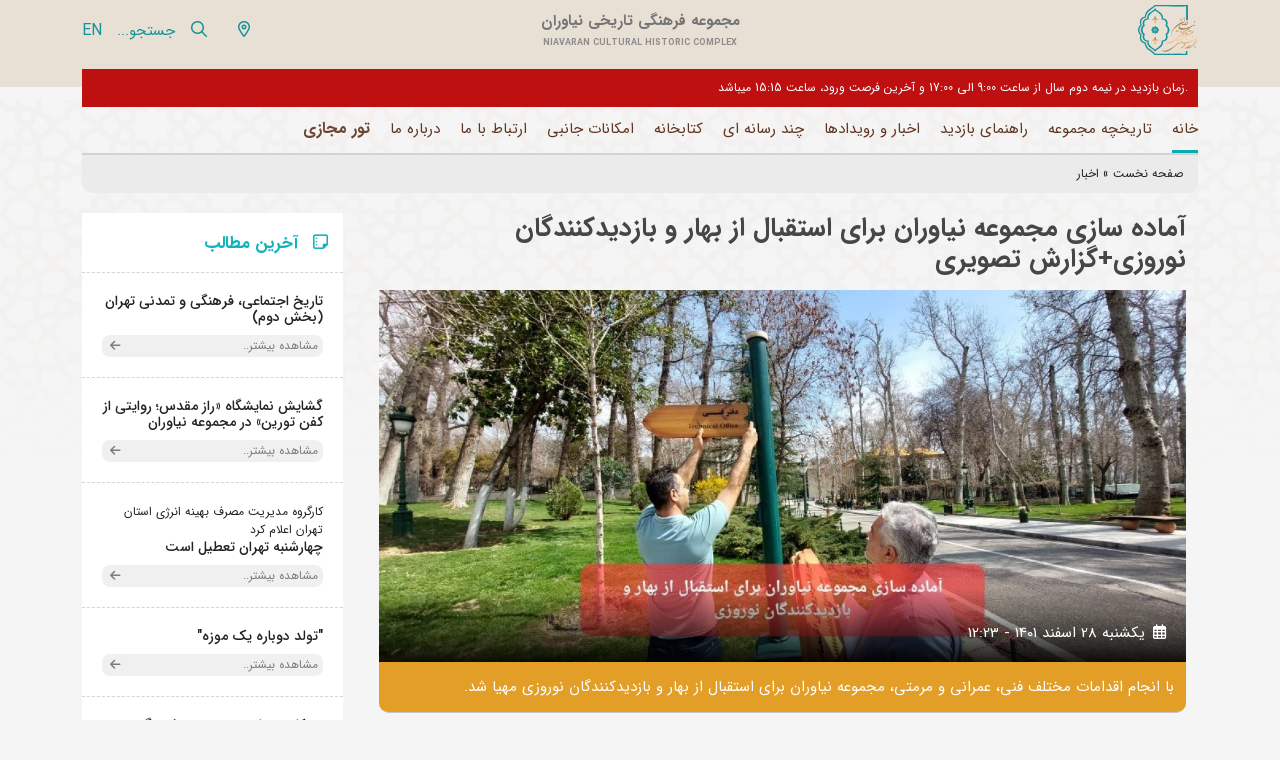

--- FILE ---
content_type: text/html; charset=UTF-8
request_url: https://niavaranmu.ir/detail/3146/%EF%BF%BD%EF%BF%BD%EF%BF%BD%EF%BF%BD%EF%BF%BD%EF%BF%BD%EF%BF%BD%EF%BF%BD%EF%BF%BD%EF%BF%BD-%EF%BF%BD%EF%BF%BD%EF%BF%BD%EF%BF%BD%EF%BF%BD%EF%BF%BD%EF%BF%BD%EF%BF%BD-%EF%BF%BD%EF%BF%BD%EF%BF%BD%EF%BF%BD%EF%BF%BD%EF%BF%BD%EF%BF%BD%EF%BF%BD%EF%BF%BD%EF%BF%BD%EF%BF%BD%EF%BF%BD-%EF%BF%BD%EF%BF%BD%EF%BF%BD%EF%BF%BD%EF%BF%BD%EF%BF%BD%EF%BF%BD%EF%BF%BD%EF%BF%BD%EF%BF%BD%EF%BF%BD%EF%BF%BD%EF%BF%BD%EF%BF%BD-%EF%BF%BD%EF%BF%BD%EF%BF%BD%EF%BF%BD%EF%BF%BD%EF%BF%BD%EF%BF%BD%EF%BF%BD-%EF%BF%BD%EF%BF%BD%EF%BF%BD%EF%BF%BD%EF%BF%BD%EF%BF%BD%EF%BF%BD%EF%BF%BD%EF%BF%BD%EF%BF%BD%EF%BF%BD%EF%BF%BD%EF%BF%BD%EF%BF%BD-%EF%BF%BD%EF%BF%BD%EF%BF%BD%EF%BF%BD-%EF%BF%BD%EF%BF%BD%EF%BF%BD%EF%BF%BD%EF%BF%BD%EF%BF%BD%EF%BF%BD%EF%BF%BD-%EF%BF%BD%EF%BF%BD-%EF%BF%BD%EF%BF%BD%EF%BF%BD%EF%BF%BD%EF%BF%BD%EF%BF%BD%EF%BF%BD%EF%BF%BD%EF%BF%BD%EF%BF%BD%EF%BF%BD%EF%BF%BD%EF%BF%BD%EF%BF%BD%EF%BF%BD%EF%BF%BD%EF%BF%BD%EF%BF%BD%EF%BF%BD%EF%BF%BD%EF%BF%BD%EF%BF%BD%EF%BF%BD%EF%BF%BD%EF%BF%BD%EF%BF%BD-%EF%BF%BD%EF%BF%BD%EF%BF%BD%EF%BF%BD%EF%BF%BD%EF%BF%BD%EF%BF%BD%EF%BF%BD%EF%BF%BD%EF%BF%BD%EF%BF%BD%EF%BF%BD-%EF%BF%BD%EF%BF%BD%EF%BF%BD%EF%BF%BD%EF%BF%BD%EF%BF%BD%EF%BF%BD%EF%BF%BD%EF%BF%BD%EF%BF%BD-%EF%BF%BD%EF%BF%BD%EF%BF%BD%EF%BF%BD%EF%BF%BD%EF%BF%BD%EF%BF%BD%EF%BF%BD%EF%BF%BD%EF%BF%BD%EF%BF%BD%EF%BF%BD
body_size: 16519
content:
<!DOCTYPE html PUBLIC "-//W3C//DTD XHTML 1.0 Transitional//EN" "http://www.w3.org/TR/xhtml1/DTD/xhtml1-transitional.dtd">
<html xmlns="http://www.w3.org/1999/xhtml">
<head>
    <meta http-equiv="Content-Type" content="text/html; charset=utf-8" />
    <title>صفحه عمومی </title>
<meta name="keywords" content="صفحه عمومی " />
<meta name="description" content="" />
<link id="canonical" rel="canonical" href="/detail/3146/%EF%BF%BD%EF%BF%BD%EF%BF%BD%EF%BF%BD%EF%BF%BD%EF%BF%BD%EF%BF%BD%EF%BF%BD%EF%BF%BD%EF%BF%BD-%EF%BF%BD%EF%BF%BD%EF%BF%BD%EF%BF%BD%EF%BF%BD%EF%BF%BD%EF%BF%BD%EF%BF%BD-%EF%BF%BD%EF%BF%BD%EF%BF%BD%EF%BF%BD%EF%BF%BD%EF%BF%BD%EF%BF%BD%EF%BF%BD%EF%BF%BD%EF%BF%BD%EF%BF%BD%EF%BF%BD-%EF%BF%BD%EF%BF%BD%EF%BF%BD%EF%BF%BD%EF%BF%BD%EF%BF%BD%EF%BF%BD%EF%BF%BD%EF%BF%BD%EF%BF%BD%EF%BF%BD%EF%BF%BD%EF%BF%BD%EF%BF%BD-%EF%BF%BD%EF%BF%BD%EF%BF%BD%EF%BF%BD%EF%BF%BD%EF%BF%BD%EF%BF%BD%EF%BF%BD-%EF%BF%BD%EF%BF%BD%EF%BF%BD%EF%BF%BD%EF%BF%BD%EF%BF%BD%EF%BF%BD%EF%BF%BD%EF%BF%BD%EF%BF%BD%EF%BF%BD%EF%BF%BD%EF%BF%BD%EF%BF%BD-%EF%BF%BD%EF%BF%BD%EF%BF%BD%EF%BF%BD-%EF%BF%BD%EF%BF%BD%EF%BF%BD%EF%BF%BD%EF%BF%BD%EF%BF%BD%EF%BF%BD%EF%BF%BD-%EF%BF%BD%EF%BF%BD-%EF%BF%BD%EF%BF%BD%EF%BF%BD%EF%BF%BD%EF%BF%BD%EF%BF%BD%EF%BF%BD%EF%BF%BD%EF%BF%BD%EF%BF%BD%EF%BF%BD%EF%BF%BD%EF%BF%BD%EF%BF%BD%EF%BF%BD%EF%BF%BD%EF%BF%BD%EF%BF%BD%EF%BF%BD%EF%BF%BD%EF%BF%BD%EF%BF%BD%EF%BF%BD%EF%BF%BD%EF%BF%BD%EF%BF%BD-%EF%BF%BD%EF%BF%BD%EF%BF%BD%EF%BF%BD%EF%BF%BD%EF%BF%BD%EF%BF%BD%EF%BF%BD%EF%BF%BD%EF%BF%BD%EF%BF%BD%EF%BF%BD-%EF%BF%BD%EF%BF%BD%EF%BF%BD%EF%BF%BD%EF%BF%BD%EF%BF%BD%EF%BF%BD%EF%BF%BD%EF%BF%BD%EF%BF%BD-%EF%BF%BD%EF%BF%BD%EF%BF%BD%EF%BF%BD%EF%BF%BD%EF%BF%BD%EF%BF%BD%EF%BF%BD%EF%BF%BD%EF%BF%BD%EF%BF%BD%EF%BF%BD"/>
<meta property="twitter:account_id" content="/detail/3146/%EF%BF%BD%EF%BF%BD%EF%BF%BD%EF%BF%BD%EF%BF%BD%EF%BF%BD%EF%BF%BD%EF%BF%BD%EF%BF%BD%EF%BF%BD-%EF%BF%BD%EF%BF%BD%EF%BF%BD%EF%BF%BD%EF%BF%BD%EF%BF%BD%EF%BF%BD%EF%BF%BD-%EF%BF%BD%EF%BF%BD%EF%BF%BD%EF%BF%BD%EF%BF%BD%EF%BF%BD%EF%BF%BD%EF%BF%BD%EF%BF%BD%EF%BF%BD%EF%BF%BD%EF%BF%BD-%EF%BF%BD%EF%BF%BD%EF%BF%BD%EF%BF%BD%EF%BF%BD%EF%BF%BD%EF%BF%BD%EF%BF%BD%EF%BF%BD%EF%BF%BD%EF%BF%BD%EF%BF%BD%EF%BF%BD%EF%BF%BD-%EF%BF%BD%EF%BF%BD%EF%BF%BD%EF%BF%BD%EF%BF%BD%EF%BF%BD%EF%BF%BD%EF%BF%BD-%EF%BF%BD%EF%BF%BD%EF%BF%BD%EF%BF%BD%EF%BF%BD%EF%BF%BD%EF%BF%BD%EF%BF%BD%EF%BF%BD%EF%BF%BD%EF%BF%BD%EF%BF%BD%EF%BF%BD%EF%BF%BD-%EF%BF%BD%EF%BF%BD%EF%BF%BD%EF%BF%BD-%EF%BF%BD%EF%BF%BD%EF%BF%BD%EF%BF%BD%EF%BF%BD%EF%BF%BD%EF%BF%BD%EF%BF%BD-%EF%BF%BD%EF%BF%BD-%EF%BF%BD%EF%BF%BD%EF%BF%BD%EF%BF%BD%EF%BF%BD%EF%BF%BD%EF%BF%BD%EF%BF%BD%EF%BF%BD%EF%BF%BD%EF%BF%BD%EF%BF%BD%EF%BF%BD%EF%BF%BD%EF%BF%BD%EF%BF%BD%EF%BF%BD%EF%BF%BD%EF%BF%BD%EF%BF%BD%EF%BF%BD%EF%BF%BD%EF%BF%BD%EF%BF%BD%EF%BF%BD%EF%BF%BD-%EF%BF%BD%EF%BF%BD%EF%BF%BD%EF%BF%BD%EF%BF%BD%EF%BF%BD%EF%BF%BD%EF%BF%BD%EF%BF%BD%EF%BF%BD%EF%BF%BD%EF%BF%BD-%EF%BF%BD%EF%BF%BD%EF%BF%BD%EF%BF%BD%EF%BF%BD%EF%BF%BD%EF%BF%BD%EF%BF%BD%EF%BF%BD%EF%BF%BD-%EF%BF%BD%EF%BF%BD%EF%BF%BD%EF%BF%BD%EF%BF%BD%EF%BF%BD%EF%BF%BD%EF%BF%BD%EF%BF%BD%EF%BF%BD%EF%BF%BD%EF%BF%BD" />
<meta name="twitter:card" content="summary" />
<meta name="twitter:url" content="/detail/3146/%EF%BF%BD%EF%BF%BD%EF%BF%BD%EF%BF%BD%EF%BF%BD%EF%BF%BD%EF%BF%BD%EF%BF%BD%EF%BF%BD%EF%BF%BD-%EF%BF%BD%EF%BF%BD%EF%BF%BD%EF%BF%BD%EF%BF%BD%EF%BF%BD%EF%BF%BD%EF%BF%BD-%EF%BF%BD%EF%BF%BD%EF%BF%BD%EF%BF%BD%EF%BF%BD%EF%BF%BD%EF%BF%BD%EF%BF%BD%EF%BF%BD%EF%BF%BD%EF%BF%BD%EF%BF%BD-%EF%BF%BD%EF%BF%BD%EF%BF%BD%EF%BF%BD%EF%BF%BD%EF%BF%BD%EF%BF%BD%EF%BF%BD%EF%BF%BD%EF%BF%BD%EF%BF%BD%EF%BF%BD%EF%BF%BD%EF%BF%BD-%EF%BF%BD%EF%BF%BD%EF%BF%BD%EF%BF%BD%EF%BF%BD%EF%BF%BD%EF%BF%BD%EF%BF%BD-%EF%BF%BD%EF%BF%BD%EF%BF%BD%EF%BF%BD%EF%BF%BD%EF%BF%BD%EF%BF%BD%EF%BF%BD%EF%BF%BD%EF%BF%BD%EF%BF%BD%EF%BF%BD%EF%BF%BD%EF%BF%BD-%EF%BF%BD%EF%BF%BD%EF%BF%BD%EF%BF%BD-%EF%BF%BD%EF%BF%BD%EF%BF%BD%EF%BF%BD%EF%BF%BD%EF%BF%BD%EF%BF%BD%EF%BF%BD-%EF%BF%BD%EF%BF%BD-%EF%BF%BD%EF%BF%BD%EF%BF%BD%EF%BF%BD%EF%BF%BD%EF%BF%BD%EF%BF%BD%EF%BF%BD%EF%BF%BD%EF%BF%BD%EF%BF%BD%EF%BF%BD%EF%BF%BD%EF%BF%BD%EF%BF%BD%EF%BF%BD%EF%BF%BD%EF%BF%BD%EF%BF%BD%EF%BF%BD%EF%BF%BD%EF%BF%BD%EF%BF%BD%EF%BF%BD%EF%BF%BD%EF%BF%BD-%EF%BF%BD%EF%BF%BD%EF%BF%BD%EF%BF%BD%EF%BF%BD%EF%BF%BD%EF%BF%BD%EF%BF%BD%EF%BF%BD%EF%BF%BD%EF%BF%BD%EF%BF%BD-%EF%BF%BD%EF%BF%BD%EF%BF%BD%EF%BF%BD%EF%BF%BD%EF%BF%BD%EF%BF%BD%EF%BF%BD%EF%BF%BD%EF%BF%BD-%EF%BF%BD%EF%BF%BD%EF%BF%BD%EF%BF%BD%EF%BF%BD%EF%BF%BD%EF%BF%BD%EF%BF%BD%EF%BF%BD%EF%BF%BD%EF%BF%BD%EF%BF%BD" />
<meta name="twitter:title" content="صفحه عمومی " />
<meta name="twitter:description" content="" />
<meta property="og:title" name="title" content="صفحه عمومی " />
<meta property="og:description" name="description" content="" />
<meta property="og:url" itemprop="url" content="/detail/3146/%EF%BF%BD%EF%BF%BD%EF%BF%BD%EF%BF%BD%EF%BF%BD%EF%BF%BD%EF%BF%BD%EF%BF%BD%EF%BF%BD%EF%BF%BD-%EF%BF%BD%EF%BF%BD%EF%BF%BD%EF%BF%BD%EF%BF%BD%EF%BF%BD%EF%BF%BD%EF%BF%BD-%EF%BF%BD%EF%BF%BD%EF%BF%BD%EF%BF%BD%EF%BF%BD%EF%BF%BD%EF%BF%BD%EF%BF%BD%EF%BF%BD%EF%BF%BD%EF%BF%BD%EF%BF%BD-%EF%BF%BD%EF%BF%BD%EF%BF%BD%EF%BF%BD%EF%BF%BD%EF%BF%BD%EF%BF%BD%EF%BF%BD%EF%BF%BD%EF%BF%BD%EF%BF%BD%EF%BF%BD%EF%BF%BD%EF%BF%BD-%EF%BF%BD%EF%BF%BD%EF%BF%BD%EF%BF%BD%EF%BF%BD%EF%BF%BD%EF%BF%BD%EF%BF%BD-%EF%BF%BD%EF%BF%BD%EF%BF%BD%EF%BF%BD%EF%BF%BD%EF%BF%BD%EF%BF%BD%EF%BF%BD%EF%BF%BD%EF%BF%BD%EF%BF%BD%EF%BF%BD%EF%BF%BD%EF%BF%BD-%EF%BF%BD%EF%BF%BD%EF%BF%BD%EF%BF%BD-%EF%BF%BD%EF%BF%BD%EF%BF%BD%EF%BF%BD%EF%BF%BD%EF%BF%BD%EF%BF%BD%EF%BF%BD-%EF%BF%BD%EF%BF%BD-%EF%BF%BD%EF%BF%BD%EF%BF%BD%EF%BF%BD%EF%BF%BD%EF%BF%BD%EF%BF%BD%EF%BF%BD%EF%BF%BD%EF%BF%BD%EF%BF%BD%EF%BF%BD%EF%BF%BD%EF%BF%BD%EF%BF%BD%EF%BF%BD%EF%BF%BD%EF%BF%BD%EF%BF%BD%EF%BF%BD%EF%BF%BD%EF%BF%BD%EF%BF%BD%EF%BF%BD%EF%BF%BD%EF%BF%BD-%EF%BF%BD%EF%BF%BD%EF%BF%BD%EF%BF%BD%EF%BF%BD%EF%BF%BD%EF%BF%BD%EF%BF%BD%EF%BF%BD%EF%BF%BD%EF%BF%BD%EF%BF%BD-%EF%BF%BD%EF%BF%BD%EF%BF%BD%EF%BF%BD%EF%BF%BD%EF%BF%BD%EF%BF%BD%EF%BF%BD%EF%BF%BD%EF%BF%BD-%EF%BF%BD%EF%BF%BD%EF%BF%BD%EF%BF%BD%EF%BF%BD%EF%BF%BD%EF%BF%BD%EF%BF%BD%EF%BF%BD%EF%BF%BD%EF%BF%BD%EF%BF%BD" /><meta name="twitter:image" content="/uploads/org/default.jpg" /><meta property="og:image" itemprop="thumbnailUrl" content="/uploads/org/default.jpg" />
        <meta http-equiv="X-UA-Compatible" content="IE=8" />
        <meta name="robots" content="index,follow" />
        <meta name="googlebot" content="noarchive" />
        <meta name="lastbuild" content="2026-01-05 20:29:26" />
        <meta name="httphost" content="niavaranmu.ir" />
        <meta name="siteid" content="1-SiteId_1_url:17543f2081222a3678ef03b2fdd1e8f4-2" />
        <link rel="icon" href="/style/favicon.ico" type="image/x-icon" />
        <link rel="shortcut icon" href="/style/favicon.ico" type="image/x-icon" />
        <link rel="alternate" type="application/rss+xml" title="RSS" href="/rss" />
        
        <meta name="viewport" content="width=device-width, initial-scale=1">
<link rel="stylesheet" href="/style/font/iranSans/iransans.css">
<link rel="stylesheet" href="/style/font/FontAwesome.Pro.6.5.0/fontawesome-pro-6.5.0-web/css/all.min.css">
<link rel="stylesheet" href="/style/css/bootstrap-5.2.3-dist/css/bootstrap.min.css">

<script src="/style/js/jquery-3.7.1.min.js"></script>
<link rel="stylesheet" href="/style/js/slick-1.8.1/slick/slick.css">
<link rel="stylesheet" href="/style/js/slick-1.8.1/slick/slick-theme.css">
<script src="/style/js/slick-1.8.1/slick/slick.min.js"></script>

<link rel="stylesheet" href="/sites/1-1/style/css/style.css?v99">
<script src="/sites/1-1/style/js/js.js?v99"></script>


<!-- Google tag (gtag.js) -->
<script async src="https://www.googletagmanager.com/gtag/js?id=G-Y0T763B015"></script>
<script>
  window.dataLayer = window.dataLayer || [];
  function gtag(){dataLayer.push(arguments);}
  gtag('js', new Date());

  gtag('config', 'G-Y0T763B015');
</script>        </head>
<body>
    <form id="form1" action="" method="post">
        <div id="Main" class="masterpageid_2">
            <div id="content">
                <!-- Statr -->
                <div id="portal">
                    <div id="portal-column-1" class="portal-column header" style="position: relative;"><div class='1' lang='4' data-alt='heder' id='blockid_4'><style>
    .header .logo_head div {
        font-size: 11px !important;
    }

        .header .logo_head div:first-child {
            font-size: 15px !important;
        }

    .shoar h2 {
        font-size: 27px !important;
    }

    .info p {
        text-align: justify !important;
    }

    .category_title span {
        color: #08adb1 !important;
    }

    content_detail .detail * {
        font-family: 'IRANSansXFaNum' !important;
    }

    @media (max-width: 1200px) {
        .title_page_head {
            margin-top:7px;
        }
        .menu_top > ul li a {
            padding: 5px 15px;
            display: inline-block;
        }

        .menu_top > ul li {
            width: 100%;
            clear: both;
            border-bottom: solid 1px #ffffff38 !important;
        }


        .menu_top > ul > li {
            padding-bottom: 5px;
            padding-top: 5px;
        }

            .menu_top > ul > li.sub-menu {
                position: relative;
            }

        .menu_top > ul li a {
            width: 100%;
        }

        .menu_top > ul > li.sub-menu > a:before {
            content: "\2b";
            font-family: "Font Awesome 6 Pro";
            -moz-osx-font-smoothing: grayscale;
            -webkit-font-smoothing: antialiased;
            display: var(--fa-display,inline-block);
            font-style: normal;
            font-variant: normal;
            line-height: 1;
            text-rendering: auto;
            float: left;
            margin-left: 0px;
            margin-top: 7px;
        }

        .menu_top > ul > li.sub-menu.show > a:before {
            content: "\f068";
        }


       .menu_top > ul > li.sub-menu.show > ul {
            display: block !important;
            opacity: 1 !important;
        }

        .menu_top > ul > li.sub-menu > ul {
            display: none;
            opacity: 0;
        }

             .menu_top > ul > li.sub-menu > ul li:last-child {
                border-bottom: 0px;
            }

        .menu_top > ul > li > ul {
            position: static !important;
            box-shadow: none !important;
            width: 100% !important;
            background: #f1f1f136 !important;
            box-shadow: none;
            border-radius: 0px;
        }

        .menu_top .close_menu {
            float: right;
            width: 100%;
            background: #18395a;
            color: white;
            cursor: pointer;
            padding: 10px 10px 14px 10px;
            font-size: 16px;
            font-weight: bold;
            padding-right: 15px;
        }

            .menu_top .close_menu span {
                margin-right: 10px;
            }


        .menu_top > ul li a {
            padding: 5px 15px;
            display: inline-block;
        }

        .menu_top > ul > li {
            padding-bottom: 5px;
            padding-top: 5px;
        }

            .menu_top > ul > li.sub-menu {
                position: relative;
            }

        .menu_top > ul li a {
            width: 100%;
        }

        .menu_top > ul > li.sub-menu > a:before {
            content: "\2b";
            font-family: "Font Awesome 6 Pro";
            -moz-osx-font-smoothing: grayscale;
            -webkit-font-smoothing: antialiased;
            display: var(--fa-display,inline-block);
            font-style: normal;
            font-variant: normal;
            line-height: 1;
            text-rendering: auto;
            float: left;
            margin-left: 10px;
            margin-top: 7px;
        }

        .menu_top > ul > li.sub-menu.show > a:before {
            content: "\f068";
        }

        .header .menu_top ul > li:hover > ul {
            display: none !important;
        }
        .menu_top > ul > li.sub-menu.show > ul {
            display: block !important;
            opacity: 1 !important;
        }

         .menu_top > ul > li.sub-menu > ul {
            display: none;
            opacity: 0;
        }

            .menu_top > ul > li.sub-menu > ul li:last-child {
                border-bottom: 0px;
            }

        .menu_top .close_menu {
            float: right;
            width: 100%;
            background: #18395a;
            color: white;
            cursor: pointer;
            padding: 10px 10px 14px 10px;
            font-size: 16px;
            font-weight: bold;
            padding-right: 15px;
        }

            .menu_top .close_menu span {
                margin-right: 10px;
            }
    }
    
    
    

/* lang-switcher */

/*  .lang-switcher {
     position: relative;
     display: inline-block;
     direction: ltr;
     user-select: none;
     max-width: 120px;
     width: 100%;
   }

   .lang-selected {
     background-color: #e6e6e6;
     color: #007272;
     padding: 6px 14px;
     border-radius: 5px;
     font-weight: bold;
     cursor: pointer;
     display: flex;
     align-items: center;
     gap: 6px;
     justify-content: center;
   }

   .arrow {
     font-size: 0.6rem;
     margin-top: 2px;
     transition: transform 0.3s ease;
   }

   .lang-switcher.open .arrow {
     transform: rotate(180deg);
   }

   .lang-dropdown {
     position: absolute;
     top: 100%;
     left: 0;
     background-color: white;
     border-radius: 5px;
     box-shadow: 0 4px 10px rgba(0, 0, 0, 0.1);
     z-index: 100;
     overflow: hidden;
     opacity: 0;
     transform: translateY(-10px);
     transition: opacity 0.3s ease, transform 0.3s ease;
     width: 100%; 
     pointer-events: none;
   }

   .lang-switcher.open .lang-dropdown {
     opacity: 1;
     transform: translateY(5px);
     pointer-events: auto;
   }

   .lang-dropdown a {
     display: block;
     padding: 8px 12px;
     color: #007272;
     text-decoration: none;
     font-weight: 500;
     text-align: center;
   }

   .lang-dropdown a:hover {
     background-color: #f2f2f2;
   }

   @media (max-width: 480px) {
     .lang-selected, .lang-dropdown {
       font-size: 14px;
       padding: 6px 10px;
     }
   }
*/
</style>
<script>
    $(function () {
        $('.menu_top > ul > li.sub-menu > a').click(function () {
            $(this).parent().toggleClass("show");
            return false;
        });
    });

</script>
<div class="header">
    <div class="top_head ">
        <div class="container">
            <div class="row">
                <div class="text-center col-12 d-block d-lg-none d-md-none ">
                    <!--<img src="/sites/1-1/style/image/title_site.png" alt="مجموعه فرهنگی تاریخی نیاوران - Niavaran Historical and Cultural Collection" />-->
                    <h1 class="d-none">مجموعه فرهنگی تاریخی نیاوران</h1>
                    <h4 class="title_page_head" style="color: #757575;font-weight: bolder;font-size: 15px;">مجموعه فرهنگی تاریخی نیاوران</h4>
                    <h4 style="color:#8C8C8C;font-size: 9px;text-transform: uppercase;font-weight: bold;">Niavaran Cultural Historic Complex</h4>
                </div>
                <div class="col-4">
                    <a href="/" class="logo_head" title="مجموعه فرهنگی تاریخی نیاوران"></a>

                </div>
                <div class="col-4 center_text_header text-center d-lg-block d-md-block d-none">
                    <!--<img src="/sites/1-1/style/image/title_site.png" alt="مجموعه فرهنگی تاریخی نیاوران - Niavaran Historical and Cultural Collection" />-->
                    <h1 class="d-none">مجموعه فرهنگی تاریخی نیاوران</h1>
                    <h4 style="color: #757575;font-weight: bolder;font-size: 15px;">مجموعه فرهنگی تاریخی نیاوران</h4>
                    <h4 style="color:#8C8C8C;font-size: 9px;text-transform: uppercase;font-weight: bold;">Niavaran Cultural Historic Complex</h4>
                </div>
                <div class="col">
                    <ul class="icon_list ">
                        <li>
                            <a href="https://www.google.com/maps/place/Niavaran+Palace/@35.8115126,51.4719346,17z/data=!4m5!3m4!1s0x3f8e050a79a86165:0xdac077f00d5d9a16!8m2!3d35.8120385!4d51.4725372">
                                <i class="far fa-map-marker-alt"></i>
                                <span class="d-lg-inline-block d-none"></span>
                            </a>
                        </li>
                        <li>
                            <a href="/search?ca=139">
                                <i class="far fa-search"></i>
                                <span class="d-lg-inline-block d-none">جستجو...</span>
                            </a>
                        </li>
                        <li>
                            <a href="https://en.niavaranmu.ir/" style="font-size: 1rem;">
                                EN
                            </a>
                           <!--  lang-switcher -->
                          <!--  <div class="lang-switcher" id="langSwitcher">
                             <div class="lang-selected" onclick="toggleLangDropdown()">
                               FA <span class="arrow">▼</span>
                             </div>
                             <div class="lang-dropdown" style="padding: 0px;">
                               <a href="https://en.niavaranmu.ir/">EN</a>
                             </div>
                           </div> -->
                            
                            <script>
                            /*
                              function toggleLangDropdown() {
                                const switcher = document.getElementById('langSwitcher');
                                switcher.classList.toggle('open');
                              }
                            
                              window.addEventListener('click', function(e) {
                                const switcher = document.getElementById('langSwitcher');
                                if (!switcher.contains(e.target)) {
                                  switcher.classList.remove('open');
                                }
                              });
                              */
                            </script>
                           <!-- end lang-switcher -->
                        </li>
                        <li class="d-lg-none">
                            <i class="fas fa-bars "></i>
                        </li>
                    </ul>

                </div>
            </div>

                        <style>
                .bottom_head .menu_head {
                    margin-top: 15px;
                }
            </style>
            <script>
                $(function () {
                    $('.crowler').slick({
                        autoplay: true,
                        slidesToShow: 1,
                        slidesToScroll: 1,
                        dots: false,
                        nextArrow: '',
                        prevArrow: '',
                    });
                })
            </script>
            <div class="crowler" style="direction:ltr">
                                <div>
                    <a href="/detail/3969">
                        بازدیدکنندگان گرامی، مجموعه نیاوران چهارشنبه 10 دی ماه تعطیل می باشد.                    </a>
                </div>
                                <div>
                    <a href="/detail/3511">
                        زمان بازدید در نیمه دوم سال از ساعت 9:00 الی 17:00 و آخرین فرصت ورود،  ساعت 15:15 میباشد.                    </a>
                </div>
                                <div>
                    <a href="/detail/3808">
                        از تور مجازی 360 درجه مجموعه فرهنگی تاریخی نیاوران بازدید نمایید                    </a>
                </div>
                            </div>
            


        </div>
    </div>
    <div class="container">


        <div class="bottom_head">

            <div class="menu_top">
                <div class="close_menu d-lg-none">
                    <i class="fas fa-times"></i>
                    <span>بستن</span>
                </div>
                <ul class="menu_head">
                    <li class="active">
                        <a href="/">خانه</a>
                    </li>
                    <li class="sub-menu">
                        <a href="/detail/60">تاریخچه مجموعه</a>
                        <ul>
                              <li>
                                <a href="https://niavaranmu.ir/detail/60"> تاریخچه مجموعه نیاوران </a>
                            </li>
                            <li>
                                <a href="/cat/141">موزه ها</a>
                            </li>
                            <li class="d-none">
                                <a href="/cat/164">مرکز اسناد</a>
                            </li>
                        </ul>
                    </li>
                    <li>
                        <a href="/cat/158">راهنمای بازدید</a>
                    </li>
                    <li>
                        <a href="/allnews">اخبار و رویدادها</a>
                    </li>

                    <li class="sub-menu">
                        <a href="#">چند رسانه ای</a>
                        <ul>
                            <li>
                                <a href="/cat/208">فیلم</a>
                            </li>
                            <li>
                                <a href="/cat/149">عکس</a>
                            </li>
                            <li>
                                <a href="/cat/199">پادکست</a>
                            </li>
                        </ul>
                    </li>


                    <li class="sub-menu">
                        <a data="/library" href="#">کتابخانه</a>
                        <ul>
                            <li>
                                <a href="/cat/146">
                                    آثار موزه ای
                                </a>
                            </li>
                            <li>
                                <a href="/cat/209">
                                    کتابخانه پژوهشی
                                </a>
                            </li>
                        </ul>
                    </li>
                    <li>
                        <a href="/cat/193">امکانات جانبی</a>
                    </li>
                    
                  

                    <li class="sub-menu">
                        <a href="#">ارتباط با ما</a>

                        <ul>


                            <li>
                                <a href="/detail/81">
                                    ارتباط با روابط عمومی
                                </a>
                            </li>

                            <li>
                                <a href="/detail/78">
                                    ارتباط با مدیر مجموعه
                                </a>
                            </li>

                            <li>
                                <a href="/detail/887">
                                    ارتباط با مجموعه
                                </a>
                            </li>

                            <li>
                                <a href="/hamyar-niavaran">
                                    فرهنگ یار نیاوران شوید
                                    <br />
                                    <!--    <span style="font-weight: 400;color: #e7e7e7;background: #63b33b42;">
                                        امکان ارسال پیام با درج نام  نام خانوادگی ، پست الکترونیک ، شماره تماس ، موضوع ، زمینه همکاری و پیام شما
                                    </span> -->
                                </a>
                            </li>

                        </ul>

                    </li>
                    <li>
                        <a href="/detail/2944">درباره ما</a>
                    </li>

                      <style>
                      .blink {
                          animation: blink 2s infinite;
                          font-size: 1rem;
                          font-weight: bold;
                          color: #d32f2f;
                          text-align: center;
                          margin-top: 100px;
                        }
                        
                        @keyframes blink {
                          0%, 50%, 100% {
                            opacity: 1;
                          }
                          25%, 75% {
                            opacity: 0.3;  
                          }
                        }
                        </style>
                    <li>
                        
                        <a href="/virtual_tour" class="blink"> تور مجازی  </a>
                    </li>













                    <!--  <li><a href="#">نظر سنجی</a></li> -->


                </ul>
            </div>

        </div>
    </div>
</div>
<div class="left-floa search-control d-none">
    <input type="text" placeholder="جستجو..." id="HeadSearchKey" />
    <a title="" href="#">
        <i class="fa fa-search"></i>
    </a>
</div>
<!--EndContent--></div></div><div id="portal-column-4" class="portal-column container path_box" style="position: relative;"></div>
<div id="portal-column-9" class="portal-column container" style="position: relative;"><div id="portal-column-20" class="portal-column row rtl" style="position: relative;"><div id="portal-column-10" class="portal-column col-lg-9 col-12" style="position: relative;"><div class='1' lang='3' data-alt='بلاک خالی' id='blockid_3'><script>
    $(function () {
        $(".news_path").prependTo(".path_box");
    });
</script>
<style>

.news_path {
     border-top: solid 2px #D2D2D2;
    background: #ebebeb;
    padding: 10px 15px;
    border-radius: 0px 0px 10px 10px;
    direction: rtl;
    margin-top: -16px;
    margin-bottom: 20px;
}
    .send_comment.comment_box {
        margin-top: 10px;
        /*display: inline-block;*/
        margin-bottom: 25px;
    }

    .content_detail {
        font-size: 12px;
    }

    .content_detail h1 {
        font-weight: 800;
        font-size: 26px;
    }

    .content_detail .detail .subtitle {
	    background: #E29E26;
    padding: 13px 12px;
    border-radius: 0px 0px 10px 10px;
    text-align: justify;
    font-weight: normal;
    border-bottom: 1px solid #c6c6c6;
    color: white;
        line-height: normal !important;

    }

    .content_detail .detail * {
        font-size: 15px !important;
        line-height: 37px !important;
    }

    .content_detail .master_img {
        margin-right: 10px;
        margin-bottom: 10px;
        float: left;
    }
    .imag_master{

            position: relative;
    }
.imag_master:before {
    content: "";
    position: absolute;
    left: 0px;
    right: 0px;
    bottom: 0px;
    top: 0px;
    z-index: 0;
    background: linear-gradient(to bottom,rgba(255,255,255,0) 80%,rgb(0 0 0 /90%) 100%);
}
.imag_master .caption_image {
        position: absolute;
    bottom: 0px;
    right: 0px;
    color: white;
    padding: 10px 20px;
}
    .content_detail .detail img {
        /*max-width: 100% !important;*/
        height: auto !important;
    }

    .news_toolbar {
        display: block;
        margin-bottom: 10px;
background:#E8E0D5;
border-radius: 5px;
    }

    .news_toolbar div:last-child {
        margin-right: auto
    }




    #sb-info-inner {
        direction: ltr
    }

    #sb-info,
    #sb-info-inner {
        width: 100%;
    }

     .rutitr_top {
        font-size: 12px;
        font-weight: normal;
        display: block;
		text-align: right;

    }
    .content_detail{
        direction: rtl;
    }
	.imag_master img{

	}
	.titel{
		text-align: right;
		color: #464646 !important;
		margin-bottom:15px;
	}
	.detail{
		margin-bottom: 80px;
		text-align: justify;
	}

	.content_detail .detail img{
	display: block;
    max-width: 100%;
    height: auto !important;
    margin: auto;
	}


	.content_detail .detail * {
   /* font-family: 'IRANSansXFaNum'!important; */
}

.jw-icon:not(.blah) {
    font-family: 'jw-icons' !important;
}


	#sb-nav-previous {
    background: url(previous.png);
}
    .news_toolbar {
        padding:10px;

    }
    .news_toolbar div {
        margin-left: 15px;
        display:inline-block;
    }
</style>
<div class="content_detail container">

    <div class="news_path">
        <a href="/">صفحه نخست</a> »
        <a href="/#">
            اخبار        </a>
    </div>
    <span class="rutitr_top col-12">
            </span>
    <h1 class="titel col-12">
        آماده سازی مجموعه نیاوران برای استقبال از بهار و بازدیدکنندگان نوروزی+گزارش تصویری    </h1>




    <!--
    <div class="share_icons">
        <a href="https://plusone.google.com/_/+1/confirm?hl=en&amp;url=http://hayat.sarircomputer.com/detail/3146"><i class="fab fa-google"></i></a>
        <a href="http://www.twitter.com/home?status=آماده سازی مجموعه نیاوران برای استقبال از بهار و بازدیدکنندگان نوروزی+گزارش تصویری http://hayat.sarircomputer.com/detail/3146" rel="nofollow"><i class="fab fa-twitter"></i></a>
        <a href="http://www.facebook.com/share.php?v=4&amp;src=bm&amp;u=http://hayat.sarircomputer.com/detail/3146" rel="nofollow"><i class="fab fa-facebook"></i></a>
    </div>
-->
    <div class="detail">


        <!-- VIDEO START -->


        
        
        <div class="col-12 d-flex justify-content-center imag_master">
            <div class="caption_image">
                <i class="fa-regular fa-calendar-days ms-2"></i>يکشنبه 28 اسفند 1401 - 12:23            </div>
            <img src="/uploads/1300x600/2023/03/19/167921775405126000.jpg" class="master_img" style="" />
            <?//= view_design::CreateFirstImage($Row["attachment"], 'org', '', 'col-lg-5 col-md-5 col-12 master_img', false) ?>
        </div>
        
        <style>
    /* container */

#share {
	width: 100%;
  	text-align: center;
}

/* buttons */

#share a {
width: 33px;
    height: 33px;
    display: inline-block;
    margin: 8px;
    border-radius: 50%;
    color: #fff;
    opacity: 0.75;
    transition: opacity 0.15s linear;
}

#share a:hover {
	opacity: 1;
}

/* icons */

#share i {
  	position: relative;
  	top: 50%;
  	transform: translateY(-50%);
}

/* colors */

.facebook {
 	background: #3b5998;
}

.twitter {
  	background: #55acee;
}

.googleplus {
  	background: #dd4b39;
}

.linkedin {
  	background: #0077b5;
}

.pinterest {
  	background: #cb2027;
}
        </style>




                <div class="subtitle col-12">
            با انجام اقدامات مختلف فنی، عمرانی و مرمتی، مجموعه نیاوران برای استقبال از بهار و بازدیدکنندگان نوروزی مهیا شد.            <div class="wrapper"></div>
        </div>

        <div id="share">

            <!-- facebook -->
            <a class="facebook" href="http://www.facebook.com/share.php?v=4&amp;src=bm&amp;u=http://www.niavaranmu.ir/detail/3146" target="blank">
                <i class="fab fa-facebook-f"></i>
            </a>

            <!-- twitter -->
            <a class="twitter" href="http://www.twitter.com/home?status=آماده سازی مجموعه نیاوران برای استقبال از بهار و بازدیدکنندگان نوروزی+گزارش تصویریhttp://www.niavaranmu.ir/detail/3146" target="blank">
                <i class="fab fa-twitter"></i>
            </a>

            <!-- google plus -->
            <a class="googleplus" href="https://plusone.google.com/_/+1/confirm?hl=en&amp;url=http://www.niavaranmu.ir/detail/3146" target="blank">
                <i class="fab fa-google-plus-g"></i>
            </a>
        </div>
                        <style>
                    .download_pdf {
                        color: blue;
                        }
                    
                </style>
                         <p>
                        <p dir="RTL">به گزارش روابط عمومی مجموعه فرهنگی تاریخی نیاوران بازطراحی و نصب تابلوهای راهنمای مسیر در محوطه، بروز رسانی دستگاه های فروش بلیط الکترونیک مجموعه، اصلاح و به روز رسانی پانویس آثار موزه ها و تعمیر و تجهیز سیستم روشنایی سقف کاخ موزه اختصاصی نیاوران از اقدامات انجام شده است.</p>

<p dir="RTL">ایجاد بخش کودک مجزا در مجموعه با برگزاری غرفه های بازی و کارگاه های آموزشی مختلف به منظور آشنایی کودکان با میراث ملموس و ناملموس کشور و ثبت خاطره خوش از حضور کودکان و نوجوانان در محیط موزه، برگزاری &quot;دوازدهمین نمایشگاه ملی عرضه محصولات صنایع دستی و سوغات&quot; &nbsp;و اجرای برنامه های فرهنگی از جمله برنامه هایی است که مجموعه جهت رفاه حال گردشگران تدارک دیده است.</p>

<p dir="RTL">بهسازی و رنگ آمیزی پایه های چراغ و تعویض حباب لامپ های محوطه، بهسازی و آماده سازی سرویس های بهداشتی، بهسازی و زیباسازی برکه کاخ نیاوران و تعیین محدوده و مسیر بازدید برای گردشگران جهت جلوگیری از ورود بازدیدکنندگان به داخل چمن های محوطه دیگر اقدامات مجموعه نیاوران جهت استقبال از بازدیدکنندگان است.</p>

<p dir="RTL">نظافت و پاکسازی فضای داخل موزه ها، تهیه لامپ های <span dir="LTR">SMD</span> جهت تامین روشنایی مناسب و استاندارد کاخ موزه ها، رفع عیوب دستگاه های کاور کفش اتوماتیک موزه کتابخانه اختصاصی، بازبینی و رفع نقایص سیستم حفاظت الکترونیک مجموعه و خروج اموال اضافی و اسقاطی از مجموعه بخش دیگری از فعالیت های انجام شده هستند.</p>

<p dir="RTL">تجهیز سیستم رادیو به منظور معرفی موزه ها و اطلاع رسانی به مخاطبین در طول روزهای نوروز، طراحی و نصب بنر بهای بلیط و توصیه های ضروری برای بازدیدکنندگان و تهیه بج های شناسایی برای کارمندان در طول عید نوروز از جمله کارهایی هستند که جهت پذیرایی هرچه بهتر از بازدیدکنندگان انجام شده است.</p>

<p dir="RTL">بهسازی فضاهای عمومی اعم از&nbsp; پاکسازی فضاها، گلکاری، باز پیرایی درختان، غرس نهال و گل، کاشت چمن، روشنایی محوطه، تزئینات فضاهای عمومی و آراستگی آن بخش دیگری از فعالیت های این مجموعه جهت استقبال از بهار و بازدیدکنندگان نوروزی هستند.</p>

<p dir="RTL">همچنین این مجموعه به منظور ارائه خدمات هرچه بهتر به بازدیدکننگان نوروزی، طی طرحی اقدام به جذب همیاران موزه در رشته های مرتبط با موزه و میراث فرهنگی در طول ایام نوروز نموده است.</p>

<p dir="RTL">گفتنی است مجموعه فرهنگی تاریخی نیاوران در ایام نوروز با برپایی دو نمایشگاه با عنوان های &quot;نوروز در گلستان&quot; در کاخ موزه اختصاصی نیاوران و &quot;عروسک های بومی کشورهای حوزه نوروز&quot; در موزه کوشک احمدشاهی تا 12 فروردین 1402 میزبان علاقه مندان است.</p>
        </p>
        

        <!--video -->


        <!-- VIDEO END -->

        
        <style>.master_img{display:none}</style><ul aria-live="polite" aria-atomic="true" class="alm-listing alm-ajax ajax_container gallery_list row" data-container-type="ul" data-repeater="default" data-post-type="event_gallery" data-post-in="6083" data-order="DESC" data-orderby="date" data-offset="0" data-posts-per-page="4" data-lang="en" data-scroll="true" data-scroll-distance="100" data-max-pages="0" data-pause-override="false" data-pause="false" data-button-label="Load More" data-transition-container="false"><li class="col-6 col-xs-6 col-sm-6 col-md-3 col-lg-3 animated" data-animation="fadeInUp" data-duration="600"><div  class="mediaHover imgUnload"><img class="img-responsive" src="/uploads/250x250/2023/03/19/167921775405126000.jpg" alt=""/><a rel="shadowbox[Vacation]"  class="Allbum_v1" target="_blank" href="/uploads/org/2023/03/19/167921775405126000.jpg"></a></div></li><li class="col-6 col-xs-6 col-sm-6 col-md-3 col-lg-3 animated" data-animation="fadeInUp" data-duration="600"><div  class="mediaHover imgUnload"><img class="img-responsive" src="/uploads/250x250/2023/03/19/167921527661564600.jpg" alt=""/><a rel="shadowbox[Vacation]"  class="Allbum_v1" target="_blank" href="/uploads/org/2023/03/19/167921527661564600.jpg"></a></div></li><li class="col-6 col-xs-6 col-sm-6 col-md-3 col-lg-3 animated" data-animation="fadeInUp" data-duration="600"><div  class="mediaHover imgUnload"><img class="img-responsive" src="/uploads/250x250/2023/03/19/167921527827526600.jpg" alt=""/><a rel="shadowbox[Vacation]"  class="Allbum_v1" target="_blank" href="/uploads/org/2023/03/19/167921527827526600.jpg"></a></div></li><li class="col-6 col-xs-6 col-sm-6 col-md-3 col-lg-3 animated" data-animation="fadeInUp" data-duration="600"><div  class="mediaHover imgUnload"><img class="img-responsive" src="/uploads/250x250/2023/03/19/167921528039416800.jpg" alt=""/><a rel="shadowbox[Vacation]"  class="Allbum_v1" target="_blank" href="/uploads/org/2023/03/19/167921528039416800.jpg"></a></div></li><li class="col-6 col-xs-6 col-sm-6 col-md-3 col-lg-3 animated" data-animation="fadeInUp" data-duration="600"><div  class="mediaHover imgUnload"><img class="img-responsive" src="/uploads/250x250/2023/03/19/167921528103722500.jpg" alt=""/><a rel="shadowbox[Vacation]"  class="Allbum_v1" target="_blank" href="/uploads/org/2023/03/19/167921528103722500.jpg"></a></div></li><li class="col-6 col-xs-6 col-sm-6 col-md-3 col-lg-3 animated" data-animation="fadeInUp" data-duration="600"><div  class="mediaHover imgUnload"><img class="img-responsive" src="/uploads/250x250/2023/03/19/167921528181790500.jpg" alt=""/><a rel="shadowbox[Vacation]"  class="Allbum_v1" target="_blank" href="/uploads/org/2023/03/19/167921528181790500.jpg"></a></div></li><li class="col-6 col-xs-6 col-sm-6 col-md-3 col-lg-3 animated" data-animation="fadeInUp" data-duration="600"><div  class="mediaHover imgUnload"><img class="img-responsive" src="/uploads/250x250/2023/03/19/167921538221079100.jpg" alt=""/><a rel="shadowbox[Vacation]"  class="Allbum_v1" target="_blank" href="/uploads/org/2023/03/19/167921538221079100.jpg"></a></div></li><li class="col-6 col-xs-6 col-sm-6 col-md-3 col-lg-3 animated" data-animation="fadeInUp" data-duration="600"><div  class="mediaHover imgUnload"><img class="img-responsive" src="/uploads/250x250/2023/03/19/167921543100753000.jpg" alt=""/><a rel="shadowbox[Vacation]"  class="Allbum_v1" target="_blank" href="/uploads/org/2023/03/19/167921543100753000.jpg"></a></div></li><li class="col-6 col-xs-6 col-sm-6 col-md-3 col-lg-3 animated" data-animation="fadeInUp" data-duration="600"><div  class="mediaHover imgUnload"><img class="img-responsive" src="/uploads/250x250/2023/03/19/167921547139087100.jpg" alt=""/><a rel="shadowbox[Vacation]"  class="Allbum_v1" target="_blank" href="/uploads/org/2023/03/19/167921547139087100.jpg"></a></div></li><li class="col-6 col-xs-6 col-sm-6 col-md-3 col-lg-3 animated" data-animation="fadeInUp" data-duration="600"><div  class="mediaHover imgUnload"><img class="img-responsive" src="/uploads/250x250/2023/03/19/167921548252006500.jpg" alt=""/><a rel="shadowbox[Vacation]"  class="Allbum_v1" target="_blank" href="/uploads/org/2023/03/19/167921548252006500.jpg"></a></div></li><li class="col-6 col-xs-6 col-sm-6 col-md-3 col-lg-3 animated" data-animation="fadeInUp" data-duration="600"><div  class="mediaHover imgUnload"><img class="img-responsive" src="/uploads/250x250/2023/03/19/167921549186635600.jpg" alt=""/><a rel="shadowbox[Vacation]"  class="Allbum_v1" target="_blank" href="/uploads/org/2023/03/19/167921549186635600.jpg"></a></div></li><li class="col-6 col-xs-6 col-sm-6 col-md-3 col-lg-3 animated" data-animation="fadeInUp" data-duration="600"><div  class="mediaHover imgUnload"><img class="img-responsive" src="/uploads/250x250/2023/03/19/167921549602664900.jpg" alt=""/><a rel="shadowbox[Vacation]"  class="Allbum_v1" target="_blank" href="/uploads/org/2023/03/19/167921549602664900.jpg"></a></div></li><li class="col-6 col-xs-6 col-sm-6 col-md-3 col-lg-3 animated" data-animation="fadeInUp" data-duration="600"><div  class="mediaHover imgUnload"><img class="img-responsive" src="/uploads/250x250/2023/03/19/167921551555519200.jpg" alt=""/><a rel="shadowbox[Vacation]"  class="Allbum_v1" target="_blank" href="/uploads/org/2023/03/19/167921551555519200.jpg"></a></div></li><li class="col-6 col-xs-6 col-sm-6 col-md-3 col-lg-3 animated" data-animation="fadeInUp" data-duration="600"><div  class="mediaHover imgUnload"><img class="img-responsive" src="/uploads/250x250/2023/03/19/167921554371746800.jpg" alt=""/><a rel="shadowbox[Vacation]"  class="Allbum_v1" target="_blank" href="/uploads/org/2023/03/19/167921554371746800.jpg"></a></div></li><li class="col-6 col-xs-6 col-sm-6 col-md-3 col-lg-3 animated" data-animation="fadeInUp" data-duration="600"><div  class="mediaHover imgUnload"><img class="img-responsive" src="/uploads/250x250/2023/03/19/167921554800370800.jpg" alt=""/><a rel="shadowbox[Vacation]"  class="Allbum_v1" target="_blank" href="/uploads/org/2023/03/19/167921554800370800.jpg"></a></div></li><li class="col-6 col-xs-6 col-sm-6 col-md-3 col-lg-3 animated" data-animation="fadeInUp" data-duration="600"><div  class="mediaHover imgUnload"><img class="img-responsive" src="/uploads/250x250/2023/03/19/167921566278154600.jpg" alt=""/><a rel="shadowbox[Vacation]"  class="Allbum_v1" target="_blank" href="/uploads/org/2023/03/19/167921566278154600.jpg"></a></div></li><li class="col-6 col-xs-6 col-sm-6 col-md-3 col-lg-3 animated" data-animation="fadeInUp" data-duration="600"><div  class="mediaHover imgUnload"><img class="img-responsive" src="/uploads/250x250/2023/03/19/167921788409583000.jpg" alt=""/><a rel="shadowbox[Vacation]"  class="Allbum_v1" target="_blank" href="/uploads/org/2023/03/19/167921788409583000.jpg"></a></div></li></ul>
        <div class="news_toolbar ">
            <div>
                شناسه خبری: 3146            </div>
            <div>
                تاریخ انتشار:
                <span style="direction:ltr">
                    1401/12/2812:23                </span>
            </div>
            <div>
                هشتگ ها: #نوروز 1402
            </div>
            <div style="margin-right:auto;margin-left:10px;float-left">
                <a href="/print/3146">
                    <i class="fal fa-print"></i>
                </a>
            </div>

        </div>

    </div>

    <div>
        




    </div>


</div>

<script type="text/javascript">
    $(function () {
        $.post("/service/modules/visitlog/ajax.php", {
            contentid: "3146",
            contenttypeid: "1"
        }, function (data) { });
    });
</script>


<style type="text/css">
    .breadcrumb-item+.breadcrumb-item::before {
        padding-left: .5rem !important;
        padding-right: 0;
    }

    .breadcrumb-item+.breadcrumb-item {
        padding-right: .5rem !important;
        padding-left: 0;
    }

    .mediaHover {
        position: relative;
        overflow: hidden;
    }

    .mediaHover a {
        width: 100%;
        height: 100%;
    }

    .mediaHover a:after,
    .mediaHover a:before {
        position: absolute;
        top: .625em;
        right: .625em;
        bottom: .625em;
        left: .625em;
        content: '';
        opacity: 0;
        -webkit-transition: all .5s ease-in-out;
        -moz-transition: all .5s ease-in-out;
        -o-transition: all .5s ease-in-out;
        transition: all .5s ease-in-out;
    }

    .mediaHover a:before {
        border-top: .125em solid #fff;
        border-bottom: .125em solid #fff;
        -webkit-transform: scale(0, 1);
        transform: scale(0, 1);
        z-index: 1
    }

    .mediaHover a:after {
        border-right: .125em solid #fff;
        border-left: .125em solid #fff;
        -webkit-transform: scale(1, 0);
        transform: scale(1, 0);
        z-index: 1
    }

    .mediaHover:after {
        position: absolute;
        left: 0;
        top: 0;
        background: rgba(242, 141, 44, 0.3);
        content: '';
        width: 100%;
        height: 100%;
        z-index: 1;
        filter: alpha(opacity=0);
        opacity: 0;
        -webkit-transition: all .5s ease-in-out;
        -moz-transition: all .5s ease-in-out;
        -o-transition: all .5s ease-in-out;
        transition: all .5s ease-in-out;
    }

    .mediaHover img {
        -webkit-transition: all .5s ease-in-out;
        -moz-transition: all .5s ease-in-out;
        -o-transition: all .5s ease-in-out;
        transition: all .5s ease-in-out;
        -webkit-filter: sepia(0);
        filter: sepia(0);
        width: 100%;
    }

    @media (min-width: 1200px) {
        .mediaHover:hover:after {
            filter: alpha(opacity=100);
            opacity: 1;
        }

        .mediaHover:hover a:after,
        .mediaHover:hover a:before {
            opacity: 1;
            -webkit-transform: scale(1);
            transform: scale(1);
        }

        .mediaHover:hover img {
            -webkit-filter: sepia(0.4);
            filter: sepia(0.4);
        }
    }

    ul.alm-listing {
        padding-left: 0;
    }

    .alm-listing>li img {
        position: relative;
        left: 0;
        top: 0;
        border-radius: 2px;
    }

    .gallery_list {
        list-style: none;
        padding: 0;
        margin: 0;
    }

    .gallery_list li {
        margin-bottom: 15px;
    }

    .gallery_list li .mediaHover {
        margin-bottom: .9375em;
    }

    .gallery_list.album_list li .mediaHover {
        margin-bottom: 0;
    }

    @media (max-width: 767px) {
        .gallery_list li .mediaHover {
            margin-bottom: .9375em;
        }
    }

    @media (max-width: 480px) {
        .gallery_list>li[class^="col-"] {
            width: 100%;
        }
    }

    .win .animated {
        -webkit-animation-duration: 1s;
        animation-duration: 1s;
        -webkit-animation-fill-mode: both;
        animation-fill-mode: both;
    }

    .mediaHover a {
        position: absolute;
        left: 0;
        top: 0;
        z-index: 10;
        width: 100%;
        height: 100%;
    }

    .mediaHover a:after,
    .mediaHover a:before {
        position: absolute;
        top: .625em;
        right: .625em;
        bottom: .625em;
        left: .625em;
        content: '';
        opacity: 0;
        -webkit-transition: all .5s ease-in-out;
        transition: all .5s ease-in-out;
    }

    .mediaHover a:before {
        border-top: .125em solid #fff;
        border-bottom: .125em solid #fff;
        -webkit-transform: scale(0, 1);
        -ms-transform: scale(0, 1);
        transform: scale(0, 1);
    }

    .mediaHover a:after {
        border-right: .125em solid #fff;
        border-left: .125em solid #fff;
        -webkit-transform: scale(1, 0);
        -ms-transform: scale(1, 0);
        transform: scale(1, 0);
    }
    .related-news a {
        font-size: 14px;
        border-bottom: dotted black 1px;
        padding-bottom: 10px;
    }
    .related-news-titlel{
        text-align: right;
        padding-bottom: 21px;
    }
    .related-news-titlel h3{
    font-size: 26px;
    color: #a96f6f;
    }



    .related-news h4 {
    padding-bottom: 15px;
    }


</style>



<div class="related-news-titlel">
    <div class="">
        <h3 class="title-c1">اخبار مرتبط</h3>
    </div>


    <div class="related-news">
                <div class="swiper-slide">
            <h4>
                <a href="/detail/3147">
                    اعلام ساعات کاری مجموعه فرهنگی تاریخی نیاوران در نوروز 1402                  </a>
            </h4>
        </div>
            </div>
</div>
















<link href="/style/js/shadowbox/shadowbox.css" rel="stylesheet" />
<script src="/style/js/shadowbox/shadowbox.js"></script>

<script type="text/javascript">
    Shadowbox.init({
        slideshowDelay: 5,
        overlayOpacity: 0.8
    }, setup__album);

    function setup__album() {
        Shadowbox.setup("a.Allbum_v1", {
            gallery: "mustang",
            continuous: false
        });
        Shadowbox.play();
    }
</script>
<script>


    $("table").addClass("table");
    $("table").addClass("table-bordered");

    $(function () {
        $('.detail > table').wrap('<div class="table-responsive"></div>');
    });

</script><!--EndContent--></div></div><div id="portal-column-2" class="portal-column col-lg-3 col-12" style="position: relative;"><div class='cel_news' lang='2' data-alt='خبر برتر' id='blockid_2'><style>
    .cel_news {
        background: white;
        direction:rtl;
        text-align:right;
    }

        .cel_news .header_box {
            border-bottom: dashed 1px #D4D4D4;
            color: #10B4BE;
            padding:10px 15px;
            margin:0px;
        }
            .cel_news .header_box h3 {
            font-size: 17px;
    font-weight: bold;
        margin-top: 10px;
            }
                .cel_news .header_box h3 i {
                margin-left:10px;
                font-weight:normal;
                }

        .cel_news .content_box {
        
        }
            .cel_news .content_box .item:hover {
                background:#EEEEEE;
            }
                .cel_news .content_box .item:hover span.more {
                background:#FFFFFF;
                }
            .cel_news .content_box .item {
                padding:20px;
                border-bottom: dashed 1px #D4D4D4;
            }
                .cel_news .content_box .item:last-child {
                border-bottom:0px;
                }
                .cel_news .content_box .item span.more {
                    background:#F0F0F0;
                    border-radius:8px;
                    padding:2px 5px;
                    color:#7D7D7D;
                    display:block;
                    margin-top:10px;
                }
                .cel_news .content_box .item h5 {
                font-size:14px;
                }
                    .cel_news .content_box .item h5 .rotitr {
                    font-size:12px; font-weight:normal;
                    }
                .cel_news .content_box .item span i {
                float:left;
                margin:3px;
                }
</style>
<div class="cel_news mb-5">
    <div class="header_box">
        <h3>
            <i class="fa fa-note"></i>
            آخرین مطالب
        </h3>
    </div>
    <div class="content_box">
                <div class="item even">
            <a href="/detail/3974">
                                <h5>تاریخ اجتماعی، فرهنگی و تمدنی تهران (بخش دوم)</h5>
                <span class="more">مشاهده بیشتر.. <i class="fa fa-arrow-left"></i></span>
            </a>
        </div>
                <div class="item ">
            <a href="/detail/3973">
                                <h5>گشایش نمایشگاه «راز مقدس؛ روایتی از کفن تورین» در مجموعه نیاوران</h5>
                <span class="more">مشاهده بیشتر.. <i class="fa fa-arrow-left"></i></span>
            </a>
        </div>
                <div class="item even">
            <a href="/detail/3972">
                <span class="rotitr">کارگروه مدیریت مصرف بهینه انرژی استان تهران اعلام کرد</span>                <h5>چهارشنبه تهران تعطیل است</h5>
                <span class="more">مشاهده بیشتر.. <i class="fa fa-arrow-left"></i></span>
            </a>
        </div>
                <div class="item ">
            <a href="/detail/3971">
                                <h5>"تولد دوباره یک موزه"</h5>
                <span class="more">مشاهده بیشتر.. <i class="fa fa-arrow-left"></i></span>
            </a>
        </div>
                <div class="item even">
            <a href="/detail/3970">
                                <h5> همکاری میان دو مجموعه فرهنگی تاریخی نیاوران و مجموعه میراث جهانی کاخ گلستان  برای بازخوانی پایان عصر قاجار
</h5>
                <span class="more">مشاهده بیشتر.. <i class="fa fa-arrow-left"></i></span>
            </a>
        </div>
                <div class="item ">
            <a href="/detail/3968">
                                <h5>موزه جهان‌نما نیاوران با اتمام بازپیرایی و بهسازی 7 دی‌ماه بازگشایی می‌شود</h5>
                <span class="more">مشاهده بیشتر.. <i class="fa fa-arrow-left"></i></span>
            </a>
        </div>
                <div class="item even">
            <a href="/detail/3966">
                <span class="rotitr">سفیر قزاقستان در ایران:</span>                <h5>توسعه روابط با ایران اولویت کلیدی سیاست‌خارجی قزاقستان است/ امضای تفاهم‌نامه‌های فرهنگی، همکاری دو کشور را تقویت می‌کند</h5>
                <span class="more">مشاهده بیشتر.. <i class="fa fa-arrow-left"></i></span>
            </a>
        </div>
                <div class="item ">
            <a href="/detail/3965">
                <span class="rotitr">صالحی‌امیری در شب فرهنگی ایران و قزاقستان:</span>                <h5>تمدن مشترک، روایت تازه‌ای از همگرایی ملت‌ها می‌سازد/ همکاری‌های فرهنگی، قدرت نرم کشورها را تقویت می‌کند/ آیین‌ها و مفاخر ما مرزها را شکستند و «سرزمین مهر» آفریدند</h5>
                <span class="more">مشاهده بیشتر.. <i class="fa fa-arrow-left"></i></span>
            </a>
        </div>
                <div class="item even">
            <a href="/detail/3964">
                                <h5>برگزاری دوره آموزشی « فواد » برای کارکنان اداری و موزه ای نیاوران  </h5>
                <span class="more">مشاهده بیشتر.. <i class="fa fa-arrow-left"></i></span>
            </a>
        </div>
                <div class="item ">
            <a href="/detail/3963">
                                <h5>ششمین یادمان شب یلدا در مجموعه نیاوران؛ روایت یک سنت ایرانی تا ثبت جهانی </h5>
                <span class="more">مشاهده بیشتر.. <i class="fa fa-arrow-left"></i></span>
            </a>
        </div>
                <div class="item even">
            <a href="/detail/3962">
                                <h5>نمایش نسخه خطی دیوان حافظ در موزه کتابخانه اختصاصی نیاوران </h5>
                <span class="more">مشاهده بیشتر.. <i class="fa fa-arrow-left"></i></span>
            </a>
        </div>
                <div class="item ">
            <a href="/detail/3961">
                                <h5>محفل شب شعر «شبهای پروانه ای» به کاخ نیاوران آمد</h5>
                <span class="more">مشاهده بیشتر.. <i class="fa fa-arrow-left"></i></span>
            </a>
        </div>
                <div class="item even">
            <a href="/detail/3959">
                                <h5>گزارش تصویری از جشنواره یلدای شمیران در مجموعه فرهنگی تاریخی نیاوران 
</h5>
                <span class="more">مشاهده بیشتر.. <i class="fa fa-arrow-left"></i></span>
            </a>
        </div>
                <div class="item ">
            <a href="/detail/3958">
                                <h5>انتشار پنجمین شماره ماهنامه «جهان‌نما»؛ روایت تازه‌ای از پژوهش، موزه‌داری و رویدادهای نیاوران

</h5>
                <span class="more">مشاهده بیشتر.. <i class="fa fa-arrow-left"></i></span>
            </a>
        </div>
                <div class="item even">
            <a href="/detail/3955">
                                <h5>برگزاری ششمین یادمان یلدا در مجموعه فرهنگی تاریخی نیاوران</h5>
                <span class="more">مشاهده بیشتر.. <i class="fa fa-arrow-left"></i></span>
            </a>
        </div>
                <div class="item ">
            <a href="/detail/3957">
                                <h5>سفرنامه خوانی «جغرافیای زبان پارسی در سفرنامه‌های ابن بطوطه» در کاخ موزه نیاوران برگزار شد</h5>
                <span class="more">مشاهده بیشتر.. <i class="fa fa-arrow-left"></i></span>
            </a>
        </div>
                <div class="item even">
            <a href="/detail/3956">
                                <h5>بازدید میدانی و نظارتی نماینده سازمان اداری و استخدامی کشور از عملکرد سامانه فواد در مجموعه فرهنگی‌تاریخی نیاوران</h5>
                <span class="more">مشاهده بیشتر.. <i class="fa fa-arrow-left"></i></span>
            </a>
        </div>
                <div class="item ">
            <a href="/detail/3954">
                                <h5>سومین نشست هفته پژوهش نیاوران به بررسی بافته‌ها و دوخت‌های سنتی کاخ‌موزه صاحبقرانیه اختصاص یافت</h5>
                <span class="more">مشاهده بیشتر.. <i class="fa fa-arrow-left"></i></span>
            </a>
        </div>
                <div class="item even">
            <a href="/detail/3953">
                                <h5>سید محمد بهشتی: پژوهش، کلید فهم عمیق و حفاظت پایدار میراث‌فرهنگی است</h5>
                <span class="more">مشاهده بیشتر.. <i class="fa fa-arrow-left"></i></span>
            </a>
        </div>
                <div class="item ">
            <a href="/detail/3952">
                                <h5>تحلیل معماری قاجاری و نئوکلاسیک کوشک احمدشاهی در نشست هفته پژوهش مجموعه نیاوران </h5>
                <span class="more">مشاهده بیشتر.. <i class="fa fa-arrow-left"></i></span>
            </a>
        </div>
                <div class="item even">
            <a href="/detail/3951">
                                <h5>گردهمایی خودروهای کلاسیک در کاخ نیاوران؛ پلی میان تاریخ و هویت ملی</h5>
                <span class="more">مشاهده بیشتر.. <i class="fa fa-arrow-left"></i></span>
            </a>
        </div>
                <div class="item ">
            <a href="/detail/3950">
                                <h5>برگزاری سلسله نشست‌های تخصصی در مجموعه نیاوران همزمان با هفته پژوهش</h5>
                <span class="more">مشاهده بیشتر.. <i class="fa fa-arrow-left"></i></span>
            </a>
        </div>
                <div class="item even">
            <a href="/detail/3949">
                                <h5>روایت نخستین خودرو ایران تا رولز رویس های سلطنتی نیاوران  در نشست تخصصی «خودروهای تشریفاتی ایران از عصر قاجار تا پهلوی» </h5>
                <span class="more">مشاهده بیشتر.. <i class="fa fa-arrow-left"></i></span>
            </a>
        </div>
                <div class="item ">
            <a href="/detail/3948">
                                <h5>بازدید معماران تاجیکستانی از مجموعه فرهنگی تاریخی نیاوران</h5>
                <span class="more">مشاهده بیشتر.. <i class="fa fa-arrow-left"></i></span>
            </a>
        </div>
            </div>
</div>
<!--EndContent--></div></div></div></div>
<div id="portal-column-3" class="portal-column footer" style="position: relative;"><div class='1' lang='1' data-alt='فوتر' id='blockid_1'><style>

.footer .footer_middle .master_node .master_node {
    font-size: 16px !important;
}

    .footer ul {
        font-weight: 300 !important;
    }

    @media (max-width: 800px) {
        .footer .footer_top h6 {
            font-size: 13px !important;
        }
    }

    .contact_box {
        text-align: right;
    }

        .contact_box h3 {
            color: white;
            font-size: 16px;
            font-weight: bold;
        }

        .contact_box i {
            font-weight: normal;
        }

        .contact_box span {
            color: #FFFFFF;
            font-size: 14px;
            font-weight: normal;
            margin-right: 20px;
        }
</style>
<div class="footer">
    <div class="footer_top">
        <div class="container">
            <div class="row contact_box">
                <div class="col-lg-2 col-12 mb-md-0 mb-3">
                    <h3>
                        <i class="fa-regular fa-location-dot  ms-2"></i>نشانی:
                    </h3>
                    <span style="margin:0px;">تهران، میدان شهید باهنر (نیاوران)، مجموعه فرهنگی تاریخی نیاوران</span>
                </div>
                <div class="col-lg-2 col-md-6 col-12  mb-md-0 mb-3">
                    <h3><i class="fa-regular fa-phone-flip ms-2"></i>شماره تماس:</h3>
                    <span>22282014-6</span>
                </div>
                <div class="col-lg-2 col-md-6 col-12  mb-md-0 mb-3">
                    <h3><i class="fa-regular fa-phone-flip ms-2"></i>روابط عمومی:</h3>
                    <span>
                        22282020

                    </span>
                </div>

                <div class="col-lg-2 col-md-6 col-12  mb-md-0 mb-3">
                    <h3><i class="fa-regular fa-mailbox ms-2"></i>کد پستی:</h3>
                    <span>1957713355</span>
                </div>
                <div class="col-lg-2 col-md-6 col-12  mb-md-0 mb-3">
                    <h3><i class="fa-regular fa-fax ms-2"></i>نمابر:</h3>
                    <span>22287012</span>
                </div>
                <div class="col-lg-2 col-md-6 col-12  mb-md-0 mb-3">
                    <h3><i class="fa-regular fa-envelope ms-2"></i>رایانامه:</h3>
                    <span>niavaranmu@gmail.com</span>
                </div>
            </div>

        </div>
    </div>
    <div class="footer_middle">
        <div class="container">
            <ul class="row">
                <div class="master_node col-lg col-md col-sm-6 col d-lg-block d-md-block  d-none">
                    <img src="/sites/1-1/style/image/footer_Logo.png?v1" class="d-block mb-2" />
                    مجموعه فرهنگی تاریخی نیاوران در باغ بزرگی به مساحت حدود 11 هکتار در شمال تهران قرار دارد که از زیبایی و جذابیت طبیعی و تاریخی فراوانی برخوردار می باشد. بناهای این مجموعه متعلق به دوره های قاجار و پهلوی می باشد. در سال 1357 این کاخ توسط نیروهای انقلابی تسخیر شد ....
                </div>
                <li class="master_node col-lg col-md col-sm-6 col">
                    <a href="#" class="master_node">دسترسی سریع</a>
                    <ul style="direction:rtl;">
                        <li><a href="/cat/139">اخبار و رویدادها</a></li>
                        <li><a href="/cat/149">چند رسانه ای</a></li>
                        <li><a href="/cat/146">معرفی آثار موزه ها</a></li>
                        <li><a href="/cat/143">مقالات پژوهشی</a></li>
                        <li><a href="/cat/154">معرفی کتاب</a></li>
                        <li><a href="/cat/158">راهنمای بازدید</a></li>
                    </ul>
                </li>

                <li class="master_node col-lg col-md col-sm-6 col">
                    <a href="#" class="master_node">لینک های مفید</a>
                    <ul>
                        <li><a target="_blank" href="https://www.mcth.ir/">وزارت میراث فرهنگی، گردشگری و  صنایع دستی</a></li>
                        <li><a target="_blank" href="https://chtn.ir/">خبرگزاری میراث آریا</a></li>
                        <li><a target="_blank" href="http://icom-iran.com/fa/">کمیته ملی موزه های ایران</a></li>
                        <li><a target="_blank" href="https://www.visitiran.ir/fa">ویزیت ایران</a></li>
                        <li><a target="_blank" href="http://www.iichs.ir/">موسسه مطالعات تاریخ معاصر</a></li>
                        <li><a target="_blank" href="https://irdc.ir/">مرکز اسناد انقلاب اسلامی</a></li>
                    </ul>
                </li>
                <li class="master_node col-lg col-md col-sm-12 col-12 text-center">
                    <a href="#" class="master_node title_map"> <i class="fa-regular fa-location-dot"></i> موقعیت مجموعه در مسیر یاب های آنلاین</a>


                    <a href="https://www.google.com/maps/place/Niavaran+Palace/@35.8115126,51.4719346,17.75z/data=!4m5!3m4!1s0x3f8e050a79a86165:0xdac077f00d5d9a16!8m2!3d35.8120385!4d51.4725372" class="map_image" target="_blank">
                        <img src="/sites/1-1/style/image/googlemap.png" class="ms-1" style="height:50px;">
                    </a>
                    <a href="https://balad.ir/p/XeVDmFbiXzlioY" class="map_image" target="_blank">
                        <img src="/sites/1-1/style/image/balad-logo.png" class="ms-1" style="height:50px;">
                    </a>
                    <a href="https://nshn.ir/33_bvW5KVxRJLg" class="map_image" target="_blank">
                        <img src="/sites/1-1/style/image/neshan.png?b2" style="height:50px;">
                    </a>
                    <h3 style="font-size: 15px;font-weight: bold;margin-top:20px;text-align:right">
                       آدرس شبکه های اجتماعی ما:
                    </h3>
                    <ul class="social_icons">
                        <li>
                            <a href="https://www.instagram.com/niavaran.mu/">
                                <img src="/sites/1-1/style/image/instagram.png" style="width:20px;">
                            </a>
                        </li>
                        <li>
                            <a href="https://t.me/niavaranmu">
                                <img src="/sites/1-1/style/image/telegram.png" style="width:20px;">
                            </a>
                        </li>
                        <li>
                            <a href="https://www.aparat.com/niavaran.mu">
                                <img src="/sites/1-1/style/image/aparat-logo.png" style="width:20px;">
                            </a>
                        </li>
                        <li>
                            <a href="#">
                                <img src="/sites/1-1/style/image/logo82.png" style="width:20px;">
                            </a>
                        </li>
                        <li>
                            <a href="#">
                                <img src="/sites/1-1/style/image/rubika.png" style="width:20px;">
                            </a>
                        </li>
                        <!--
                        <li><a href="#"><i class="fab fa-whatsapp"></i></a></li>
                        <li><a href="#"><i class="fab fa-facebook-f"></i></a></li>
                        <li><a href="https://twitter.com/niavaran_mu?s=08"><i class="fab fa-twitter"></i></a></li>
                            -->


                    </ul>
                </li>

            </ul>
        </div>
    </div>
    <div class="container ">
        <div class="footer_bottom">
            بلامانع است niavaranmu.ir کپی مطالب با ذکر منبع
        </div>
    </div>
</div>
<script type="text/javascript">;!(function(w,d) {'use strict';d.write('<div id="amarfa-stats-14557" style="display: inline-block"></div>');d.write('<'+'sc'+'ript type="text/javasc'+'ri'+'pt" src="//amarfa.ir/stats/14557.js" async><'+'/'+'scri'+'pt>');})(this,document);</script>

<!-- Google tag (gtag.js) -->
<script async src="https://www.googletagmanager.com/gtag/js?id=G-Y0T763B015"></script>
<script>
  window.dataLayer = window.dataLayer || [];
  function gtag(){dataLayer.push(arguments);}
  gtag('js', new Date());

  gtag('config', 'G-Y0T763B015');
</script>

<!--EndContent--></div></div>                </div>
                <!--  End -->
            </div>
        </div>
                    </form>
</body>
</html>


--- FILE ---
content_type: text/css
request_url: https://niavaranmu.ir/style/font/iranSans/iransans.css
body_size: 1102
content:
@font-face {
	font-family: IRANSans;
	font-style: normal;
	font-weight: bold;
	src: url('eot/IRANSansWeb(FaNum)_Bold.eot');
	src: url('eot/IRANSansWeb(FaNum)_Bold.eot?#iefix') format('embedded-opentype'),
		 url('woff2/IRANSansWeb(FaNum)_Bold.woff2') format('woff2'),
		 url('woff/IRANSansWeb(FaNum)_Bold.woff') format('woff'),
		 url('ttf/IRANSansWeb(FaNum)_Bold.ttf') format('truetype');
}
@font-face {
	font-family: IRANSans;
	font-style: normal;
	font-weight: 500;
	src: url('eot/IRANSansWeb(FaNum)_Medium.eot');
	src: url('eot/IRANSansWeb(FaNum)_Medium.eot?#iefix') format('embedded-opentype'),
		 url('woff2/IRANSansWeb(FaNum)_Medium.woff2') format('woff2'),
		 url('woff/IRANSansWeb(FaNum)_Medium.woff') format('woff'),
		 url('ttf/IRANSansWeb(FaNum)_Medium.ttf') format('truetype');
}
@font-face {
	font-family: IRANSans;
	font-style: normal;
	font-weight: normal;
	src: url('eot/IRANSansWeb(FaNum).eot');
	src: url('eot/IRANSansWeb(FaNum).eot?#iefix') format('embedded-opentype'),
		 url('woff2/IRANSansWeb(FaNum).woff2') format('woff2'),
		 url('woff/IRANSansWeb(FaNum).woff') format('woff'),
		 url('ttf/IRANSansWeb(FaNum).ttf') format('truetype');
}


--- FILE ---
content_type: text/css
request_url: https://niavaranmu.ir/sites/1-1/style/css/style.css?v99
body_size: 30429
content:
body {
    background: url(/sites/3/style/image/textures.png?v5) #F5F5F5;
    background-repeat: repeat-x;
    background-position-y: 100px;
    font-family: IRANSans;
    font-size: 12px;
}

a {
    text-decoration: none;
    color: rgb(35, 35, 35);
}

.img-responsive {
    width: 100%;
}

.rtl{direction:rtl;}
.ltr{direction:ltr;}
.header {
    text-align: right;
}

    .header .logo_head {
        background: url(/uploads/org/2022/06/01/165407519177702100.png) no-repeat right center !important;
        background-size: contain !important;
        height: 50px;
        display: inline-block;
        margin-left: 0px;
        padding-right: 65px;
        padding-top: 5px;
    }

        .header .logo_head div {
            display: block;
            color: #D37543;
            font-size: 11px;
            font-weight: 600;
            font-family: arial;
        }

            .header .logo_head div:first-child {
                font-weight: 600;
                font-size: 22px;
                font-family: IRANSans;
                padding-top: 11px;
            }
            .header .center_text_header {margin-top:7px;}

    .header .top_head {
        direction: rtl;
        padding-bottom: 5px;
        padding-top: 5px;
        margin-bottom: 15px;
        background: #E8E0D5;
    }

    .header ul {
        list-style: none;
        display: inline-block;
    }

        .header ul li {
            display: inline-block;
        }

    .header .top_head .lang_list, .header .top_head .icon_list {
        margin: 0px;
        padding: 0px;
        float: left;
        font-size: 16px;
        margin-right: 25px;
        margin-top: 18px;
    }

    .header .top_head .icon_list {
        margin-top: 10px;
    }


        .header .top_head .lang_list li, .header .top_head .icon_list li {
            margin-right: 10px;
        }

            .header .top_head .icon_list li span {
                font-size: 15px;
            }

            .header .top_head .icon_list li i {
                margin-left: 10px;
                font-size: 16px;
            }

    .header .top_head .crowler {
        position: relative;
        background: #BE1010;
        color: white;
        margin-bottom: -25px;
        margin-top: 13px;
        padding: 10px;
    }

        .header .top_head .crowler ul {
            margin: 0px;
            padding: 0px;
        }

        .header .top_head .crowler a {
            color: white;
        }

.top_head .icon_list a {
    color: #159398;
    font-size: 20px;
}

.top_head .lang_list a {
    color: #5F3622;
    font-weight: 700;
    font-family: Arial;
}

.top_head .lang_list li.active a {
    color: #D37543;
    font-weight: 800;
    border-bottom: solid 1px #008186;
}

.bottom_head {
    direction: rtl;
    border-bottom: solid #D2D2D2 1px;
    padding-bottom: 0px;
    margin-bottom: 15px;
}

    .bottom_head ul {
        margin: 0px;
        padding: 0px;
    }

    .bottom_head .social_icons {
        float: left;
    }

        .bottom_head .social_icons li {
            margin-right: 10px;
        }

        .bottom_head .social_icons a {
            color: #159398;
            font-size: 20px;
        }

    .bottom_head .menu_head {
        font-size: 15px;
        font-weight: 400;
    }

        .bottom_head .menu_head > li {
            margin-left: 10px;
        }

            .bottom_head .menu_head > li a {
                color: #5f3622
            }

.header .menu_top {
    margin-top: 10px;
    font-size: 13px;
    font-weight: 600;
    display: inline;
}

    .header .menu_top > ul {
        display: inline-block;
    }

    .header .menu_top ul li {
        display: inline-block;
        margin-left: 15px;
    }

    .header .menu_top > ul > li {
        padding-bottom: 10px;
    }

    .header .menu_top ul > li > ul {
        display: none;
        position: absolute;
        width: 218px;
        z-index: 10000;
        background: #159398;
        margin-top: 11px;
        border-radius: 0px 0px 5px 5px;
        -webkit-box-shadow: 0 2px 4px 0 rgb(255 255 255);
        box-shadow: 0 2px 4px 0 rgb(255 255 255);
        direction: rtl;
        text-align: right;
    }

        .header .menu_top ul > li > ul li {
            padding: 4px 10px 4px 10px;
            border-bottom: solid 1px white;
            width: 100%;
            clear: both;
            font-size: 12px;
        }

            .header .menu_top ul > li > ul li:last-child {
                border-bottom: 0px;
            }

        .header .menu_top ul > li > ul a {
            color: white;
        }

    .header .menu_top ul > li:hover > ul {
        display: block;
    }

    .header .menu_top ul li a {
        color: #5f3622;
    }

    .header .menu_top ul li.active, .header .menu_top > ul > li:hover {
        border-bottom: solid 3px #08ADB1;
    }



.content_row {
    font-size: 14px;
    direction: rtl;
}

    .content_row a {
        text-decoration: none;
        color: #1c1c1c;
    }

    .content_row .info {
        width: auto;
        margin: 0px;
        padding: 0px;
        flex: 1;
    }

    .content_row h2 {
        color: #1c1c1c;
        font-size: 18px;
        line-height: normal;
        font-weight: 800;
    }

        .content_row h2 span {
            font-size: 11px;
            clear: both;
            display: block;
            font-weight: normal;
        }



.paginglist-paging {
    text-align: left;
}

.pagination {
    display: inline-block;
    padding-left: 0;
    margin: 5px 0;
    border-radius: 4px;
    direction: ltr;
}

    .pagination > li {
        display: inline-block;
    }

        .pagination > li > a {
            position: relative;
            float: left;
            padding: 6px 12px;
            margin-left: -1px;
            line-height: 1.42857143;
            color: #337ab7;
            text-decoration: none;
            background-color: #fff;
            border: 1px solid #ddd;
        }

        .pagination > li:first-child > a {
            margin-left: 0;
            border-top-left-radius: 4px;
            border-bottom-left-radius: 4px;
        }

        .pagination > li:last-child > a {
            border-top-right-radius: 4px;
            border-bottom-right-radius: 4px;
        }

        .pagination > li > a:focus, .pagination > li > a:hover {
            z-index: 2;
            color: #23527c;
            background-color: #eee;
            border-color: #ddd;
        }

    .pagination > .active > a, .pagination > .active > a:focus, .pagination > .active > a:hover {
        z-index: 3;
        color: #fff;
        cursor: default;
        background-color: #337ab7;
        border-color: #337ab7;
    }

.pagination-sm > li > a {
    padding: 5px 10px;
    font-size: 12px;
    line-height: 1.5;
}

.pagination-sm > li:first-child > a {
    border-top-left-radius: 3px;
    border-bottom-left-radius: 3px;
}

.pagination-sm > li:last-child > a {
    border-top-right-radius: 3px;
    border-bottom-right-radius: 3px;
}

.pagination {
    padding-right: 0;
}

    .pagination > li > a {
        float: right;
        margin-right: -1px;
        margin-left: 0;
    }

    .pagination > li:first-child > a {
        margin-left: 0;
        border-bottom-right-radius: 0px;
        border-top-right-radius: 0px;
        border-bottom-left-radius: 4px;
        border-top-left-radius: 4px;
    }

    .pagination > li:last-child > a {
        margin-right: -1px;
        border-bottom-left-radius: 0px;
        border-top-left-radius: 0px;
        border-bottom-right-radius: 4px;
        border-top-right-radius: 4px;
    }

    .pagination .fa-chevron-right {
        padding: 3px 0px;
    }

.paginglist-number {
    display: inline-block;
    float: right;
    margin-top: -49px;
    font-size: 15px;
    direction: ltr;
    margin-right: 5px;
}

.pagination i.fa.fa-angle-double-right {
    line-height: 18px;
}

.category_title {
    border-bottom: 3px solid #159398;
    padding-bottom: 4px;
    text-align: right;
    font-size: 23px;
    font-weight: 900;
    width: 100%;
    line-height: 20px;
    margin-top: 20px;
    margin-bottom: 20px;
}

    .category_title > span {
        border-bottom: 3px solid #d37543;
    }

latest_news .content_row h2 {
    font-size: 12px;
    line-height: 19px;
    margin: 0px;
    font-weight: normal;
}

.content_row {
    margin-bottom: 10px;
}

    .content_row .content_date {
        font-size: 10px;
        color: #f13c1f;
    }

    .content_row .content_lead {
        font-size: 12px;
    }

.image_master_cat {
    box-shadow: 0px 0px 4px 0px rgb(0 0 0 / 30%);
}

.shoar {
    color: #D37543;
    white-space: nowrap;
    text-align: center;
    clear: both;
    margin-top: 30px;
    margin-bottom: 20px;
    display: flex;
    align-items: center;
    justify-content: center;
}

    .shoar div {
        margin-top: 15px;
    }

    .shoar:before {
        content: "";
        background: url(/sites/1/image/eslimi.png) no-repeat center center;
        width: 72px;
        height: 108px;
        display: inline-block;
        clear: none;
        margin-right: 15px;
    }

    .shoar:after {
        content: "";
        background: url(/sites/1/image/eslimi.png) no-repeat center center;
        width: 72px;
        height: 108px;
        display: inline-block;
        margin-left: 15px;
    }

    .shoar span {
        color: #5F3622
    }

    .shoar h2 {
        font-weight: 900;
    }

    .shoar h3 {
        font-size: 18px;
        font-weight: 100;
    }

.midel_section {
    filter: drop-shadow(0px 3px 20px rgba(95, 54, 34, 0.161));
    background: white;
    padding: 50px 0px;
    text-align: center;
    margin-bottom: 70px;
    margin-top: -120px;
}

    .midel_section .btn_group {
        display: flex;
        align-items: center;
        justify-content: center;
        margin-top: 40px;
    }

    .midel_section h3 {
        color: #D37543;
        font-weight: 900;
    }

    .midel_section h5 {
        color: #D37543;
        font-size: 14px;
        font-weight: 100;
    }

    .midel_section .btn_group > div {
        min-width: 30%;
        text-align: center;
        direction: rtl;
    }

        .midel_section .btn_group > div a {
            display: inline-block;
            text-align: right;
        }

            .midel_section .btn_group > div a > i {
                font-size: 35px;
                margin-left: 15px;
            }

        .midel_section .btn_group > div:first-child {
            border-right: solid 1px #C5C8D2;
            padding-right: 25px;
            margin-right: 25px;
        }

        .midel_section .btn_group > div h4 {
            color: #159398;
            direction: rtl;
            display: inline-block;
            font-weight: 900;
            line-height: 30px;
            font-size: 25px;
        }

            .midel_section .btn_group > div h4 i {
                font-size: 12px;
            }

                .midel_section .btn_group > div h4 i.fa-angle-left {
                    color: #159398;
                    font-size: 19px;
                    margin-right: 8px;
                    margin-bottom: -16px;
                    position: relative;
                }

        .midel_section .btn_group > div span {
            color: #AF9B90;
            font-size: 12px;
        }

        .midel_section .btn_group > div i {
            color: #D37543;
        }

.other_section_content {
    border-top: solid 7px #159398;
    direction: rtl;
    padding-bottom: 30px;
    padding-top: 30px;
}

    .other_section_content h4 {
        border: solid 1px #D37543;
        padding: 7px 15px;
        color: #5F3622;
        text-align: center;
        font-size: 15px;
        line-height: 27px;
    }

        .other_section_content h4:hover {
            background: #D37543;
            color: white;
            border: solid 1px #D37543;
        }

    .other_section_content img {
        margin-bottom: 10px;
    }

.footer {
    color: #717171;
    margin-top: 0px;
    direction: rtl;
    background: #F5F5F5;
}

    .footer ul {
        list-style: none;
        padding: 0px;
        font-weight: 100;
        font-size: 13px;
        line-height: 26px;
        margin-bottom: 0px;
    }

    .footer .footer_top {
        background: #10B4BE;
        text-align: center;
        padding-top: 15px;
        padding-bottom: 15px;
    }

        .footer .footer_top:before {
            content: ' ';
            display: block;
            position: absolute;
            left: 0;
            top: 0;
            width: 100%;
            height: 100%;
            opacity: 0.6;
            background: url(/sites/3/style/image/textures.png) repeat-x top right;
            z-index: 1
        }

        .footer .footer_top .container {
            padding-top: 10px;
            padding-bottom: 5px;
            z-index: 2;
            position: relative;
        }

        .footer .footer_top h6 {
            display: inline-block;
            font-weight: bold;
            font-size: 24px;
        }



        .footer .footer_top .social_icons li a {
            color: white;
        }

    .footer .footer_middle {
        color: #717171;
        z-index: 1;
        position: relative;
        padding-top: 15px;
    }

        .footer .footer_middle .master_node {
            line-height: 20px;
        }

            .footer .footer_middle .master_node .master_node {
                font-weight: bold;
                font-size: 18px;
                padding-bottom: 10px;
                padding-top: 15px;
                display: inline-block;
                color: #717171;
            }

        .footer .footer_middle ul.social_icons {
            margin-top: 10px;
            text-align:center;
        }

            .footer .footer_middle ul.social_icons li {
                display: inline-block;
                border-radius: 5px;
                margin-left: 5px;
                text-align: center;
                padding: 4px 0px 5px 8px;
            }

            .footer .footer_middle ul.social_icons i {
                text-align: center;
                padding: 2px 9px;
                display: inline;
                font-size: 18px;
            }

.master_node .master_node > li {
}

.footer .footer_middle .master_node li a {
    color: #757575;
}

.footer .footer_middle i {
    width: 25px;
    text-align: right;
    font-size: 15px;
    float: right;
    color: #464646;
}

.footer .footer_middle .map_image {
    position: relative;
   
}

    .footer .footer_middle .map_image img {
        position: relative;
        z-index: 2;
    }



.footer .footer_middle span {
    display: table;
}

.footer .footer_bottom {
    border-top: solid 1px #D2D2D2;
    text-align: center;
    padding-top: 10px;
    padding-bottom: 10px;
    direction: ltr;
}

.slider_simple_content .item {
    position: relative;
}

.slider_simple_content h3 {
    text-align: right;
    color: white;
    position: absolute;
    bottom: 0px;
    left: 0px;
    right: 0px;
    background: -webkit-gradient(linear,left top,left bottom,color-stop(0,rgba(255,255,255,0)),to(rgba(0,0,0,0.6)));
    background: linear-gradient(to bottom,rgba(255,255,255,0) 0,rgba(0,0,0,0.6) 100%);
    font-size: 18px;
    font-weight: normal;
    line-height: 30px;
    margin: 0px;
    padding: 15px;
    padding-bottom: 10px;
    text-align: center;
}

.slider_simple_content h2 {
    font-size: 18px;
    color: #159398;
    text-align: right;
    font-weight: 900;
    margin-bottom: 15px;
}

.slider_simple_content .slider_simple {
    direction: ltr;
}

.slider_simple_content .fa.fa-angle-left {
    position: absolute;
    left: 0px;
    bottom: 50%;
    font-size: 35px;
    color: white;
    z-index: 1;
    cursor: pointer;
    padding: 4px 15px;
    font-weight: normal;
    font-weight: 100;
}

.slider_simple_content .fa.fa-angle-right {
    position: absolute;
    right: 0px;
    bottom: 50%;
    font-size: 35px;
    color: white;
    z-index: 1;
    cursor: pointer;
    padding: 4px 15px;
    font-weight: normal;
    font-weight: 100;
}

.slider_simple_content .slick-dots {
    bottom: -53px;
}

    .slider_simple_content .slick-dots li button:before {
        font-size: 15px;
    }

    .slider_simple_content .slick-dots li.slick-active button:before {
        opacity: 1;
        color: #d37543;
    }

    .slider_simple_content .slick-dots li button:before {
        opacity: 1;
        color: #e2e3e8;
    }


.slider_top_home {
    padding-top: 20px;
    padding-bottom: 20px;
}

    .slider_top_home .slick-list {
        padding-bottom: 5px;
        text-align: center;
    }

    .slider_top_home .slick-dots {
        bottom: 50px;
        font-size: 12px;
    }

        .slider_top_home .slick-dots li button:before {
            font-size: 14px;
            color: #fcf2dc;
        }

        .slider_top_home .slick-dots li.slick-active button:before {
            opacity: .75;
            color: #159398;
        }

    .slider_top_home:after {
        content: "";
        display: inline-block;
        padding: 10px;
        width: 71%;
        height: 40px;
        background: black;
        opacity: 0.36;
        filter: blur(15px);
        margin: auto;
        border-radius: 100%;
        margin-top: 0px;
        position: absolute;
        right: 0px;
        left: 0px;
        bottom: 0px;
    }

    .slider_top_home .fa-angle-left {
        position: absolute;
        left: -70px;
        top: 50%;
        font-size: 70px;
        color: #ffffff;
        z-index: 1;
        margin-top: -80px;
        cursor: pointer;
    }

    .slider_top_home .fa-angle-right {
        position: absolute;
        right: -70px;
        top: 50%;
        font-size: 70px;
        color: #ffffff;
        z-index: 1;
        margin-top: -80px;
        cursor: pointer;
    }
/* --------------------- Responsive ------------------- */

@media (max-width: 1200px) {
    .header .bottom_head {
        position: fixed;
        width: 200px;
        right: -260px;
        bottom: 0px;
        top: 0px;
        background: #bb9d69;
        z-index: 10;
        margin: 0px !important;
        overflow-y: scroll;
        overflow-x: hidden;
    }

    .menu_top > ul li a {
        padding: 5px 15px;
        display: inline-block;
    }

    .menu_top > ul li {
        width: 100%;
        clear: both;
        border-bottom: solid 1px #147c7e;
    }



    .menu_top ul li a {
        color: white !important
    }

    .menu_top > ul > li {
        padding-bottom: 5px;
        padding-top: 5px;
    }

        .menu_top ul li.active, .menu_top > ul > li:hover {
            border-bottom: solid 1px white !important;
        }

    .menu_top .close_menu {
        float: right;
        width: 100%;
        background: black;
        color: white;
        cursor: pointer;
        padding: 10px 10px 14px 10px;
        font-size: 16px;
        font-weight: bold;
        padding-right: 15px;
    }

        .menu_top .close_menu span {
            margin-right: 10px;

        }

    .bottom_head .social_icons {
        margin-top: 15px;
        margin-left: 10px;
    }

        .bottom_head .social_icons a {
            color: white;
        }
}

@media (max-width: 570px) {
    .shoar {
        white-space: normal !important;
        display: inline-block !important;
        margin: 20px 0px 0px 0px !important;
    }

        .shoar:before {
            display: none !important;
        }

        .shoar:after {
            display: none !important;
        }

    .slider_top_home .fa-angle-right, .slider_top_home .fa-angle-left {
        display: none !important;
    }



    

    .midel_section .btn_group {
        display: block !important;
    }

        .midel_section .btn_group > div:first-child {
            border-right: solid 0px #C5C8D2 !important;
            border-bottom: solid 1px #c5c8d25c !important;
            padding-right: 0px !important;
            margin-right: 0px !important;
            margin-bottom: 15px !important;
        }

    .midel_section {
        padding-bottom: 15px;
        padding-left: 15px;
        padding-right: 15px;
        padding-top: 25px;
    }

    .recive_content .send_content {
        margin-bottom: 15px;
        padding: 5px 20px;
    }

        .recive_content .send_content div {
            display: flex;
        }

        .recive_content .send_content h4 {
            display: none;
        }

        .recive_content .send_content i {
            margin-left: 20px;
            border-left: solid 1px #159398;
            padding-left: 20px;
        }

    .recive_content .col-lg-2 {
        margin-bottom: 15px;
    }

    .news_box .news_slider .fa-angle-right, .news_box .news_slider .fa-angle-left {
        display: none !important;
    }

    .news_box .news_slider .item h3 {
        padding-bottom: 45px;
    }

    .news_box a.more_news {
        text-align: center;
        margin-top: 20px;
    }

    .box_list.scroll {
        overflow-x: scroll;
    }

    .other_section_content h4 {
        white-space: nowrap;
    }

    .other_section_content img {
        height: 145px;
        width: auto;
    }

  
    .footer .footer_middle .master_node .master_node {
        clear: both;
        display: inherit;
        width: 100%;
    }

    .footer .footer_middle .map_image {
        width: 100%;
        text-align: center;
    }

    .footer .footer_middle .title_map {
        text-align: center;
    }


    .slider_top_home .slick-dots {
        bottom: -10px;
    }

        .slider_top_home .slick-dots li.slick-active button:before {
            opacity: .75;
            color: #fbefd8;
        }

    .header .logo_head {
        display: inline-block;
        width: 100%;
    }

        .header .logo_head div:first-child {
            font-size: 19px;
        }

        .header .logo_head div {
            font-size: 10px;
        }
}

.slider_mu_row {
    margin-right: -5px;
    margin-left: -5px;
}

.slider_mu {
}

    .slider_mu .item a {
        direction: rtl;
        display: inline-block;
        margin: 10px;
    }

        .slider_mu .item a img {
            margin-bottom: 25px;
        }

        .slider_mu .item a h2 {
            margin-bottom: 0px;
            font-size: 24px;
            text-align: right;
            color: #159398;
            margin-bottom: 5px;
        }

        .slider_mu .item a p {
            font-size: 13px;
            text-align: right;
            color: #5F3622;
            font-weight: 100;
            line-height: 26px;
        }

    .slider_mu .slick-list {
        text-align: center;
    }

    .slider_mu .fa.fa-angle-left {
        position: absolute;
        left: 8px;
        top: 20%;
        font-size: 40px;
        color: #5F3622;
        z-index: 1;
        cursor: pointer;
        background: #fcf5e8bf;
        padding: 24px 10px 24px 15px;
        font-weight: 100;
    }

    .slider_mu .fa.fa-angle-right {
        position: absolute;
        right: 8px;
        top: 20%;
        font-size: 40px;
        color: #5F3622;
        z-index: 1;
        cursor: pointer;
        background: #fcf5e8bf;
        padding: 24px 10px 24px 15px;
        font-weight: 100;
    }


.recive_content {
    background: white;
    direction: rtl;
    padding-top: 75px;
    padding-bottom: 75px;
}

    .recive_content h2 {
        color: #5F3622;
        font-size: 33px;
        font-weight: 900;
    }

    .recive_content .col-2 {
        padding-left: 0px;
    }

    .recive_content .container {
    }

    .recive_content .send_content {
        background: #FCF5E8;
        text-align: center;
        padding: 20px;
        width: 100%;
        height: 100%;
        display: flex;
    }

        .recive_content .send_content i {
            font-size: 30px;
            color: #159398;
            margin-bottom: 10px;
        }

        .recive_content .send_content div {
            margin-top: auto;
            margin-bottom: auto;
        }

        .recive_content .send_content h4 {
            font-size: 15px;
            color: #159398;
            margin-bottom: 0px;
        }

        .recive_content .send_content p {
            font-size: 12px;
            color: #AF9B90;
            margin-bottom: 0px;
        }

.slider_recive_content {
    direction: ltr;
}

    .slider_recive_content .item {
        padding: 0px 10px;
    }

    .slider_recive_content .slick-list {
        text-align: center;
    }

    .slider_recive_content .fa.fa-angle-left {
        position: absolute;
        left: 8px;
        top: 34%;
        font-size: 35px;
        color: #5F3622;
        z-index: 1;
        cursor: pointer;
        background: #fcf5e8bf;
        padding: 24px 5px;
        font-weight: normal;
    }

    .slider_recive_content .fa.fa-angle-right {
        position: absolute;
        right: 8px;
        top: 34%;
        font-size: 35px;
        color: #5F3622;
        z-index: 1;
        cursor: pointer;
        background: #fcf5e8bf;
        padding: 24px 5px;
        font-weight: normal;
    }

.news_box {
    background: white;
    direction: rtl;
    padding-top: 20px;
    padding-bottom: 50px;
}

    .news_box .news_slider {
        direction: ltr;
    }

        .news_box .news_slider .item {
            text-align: right;
            direction: rtl;
        }

            .news_box .news_slider .item h3 {
                position: absolute;
                bottom: 0px;
                left: 0px;
                right: 0px;
                color: white;
                margin: 0px;
                font-size: 21px;
                line-height: normal;
                padding: 15px;
                background: -webkit-gradient(linear,left top,left bottom,color-stop(0,rgba(255,255,255,0)),to(rgba(0,0,0,0.6)));
                background: linear-gradient(to bottom,rgba(255,255,255,0) 0,rgba(0,0,0,0.6) 100%);
                padding-bottom: 64px;
                text-align: center;
                padding-top: 35px;
            }

            .news_box .news_slider .item a {
                display: inline-block;
                width: 100%;
                position: relative;
            }

        .news_box .news_slider .fa-angle-left {
            position: absolute;
            left: 35px;
            top: 35%;
            font-size: 70px;
            color: white;
            z-index: 1;
            cursor: pointer;
            padding: 24px 5px;
            font-weight: 100;
            opacity: 0.85;
        }

        .news_box .news_slider .fa-angle-right {
            position: absolute;
            right: 35px;
            top: 35%;
            font-size: 70px;
            color: white;
            z-index: 1;
            cursor: pointer;
            padding: 24px 5px;
            font-weight: 100;
            opacity: 0.85;
        }

    .news_box .news_list a {
        color: #5F3622;
    }

        .news_box .news_list a span {
            color: #AF9B90;
        }

    .news_box .news_list h3 {
        font-size: 14px;
        line-height: normal;
        font-weight: 300;
    }

    .news_box .news_list .row {
        margin-bottom: 15px;
    }

    .news_box a.more_news i {
        margin-right: 7px;
        font-size: 19px;
        font-weight: 900;
        color: #d37543;
    }

    .news_box a.more_news {
        display: inline-block;
        width: 100%;
        text-align: left;
        color: #159398;
        margin-bottom: 15px;
        margin-top: -20px;
        font-weight: 900;
        direction: ltr;
        font-size: 14px;
    }

    .news_box .slick-dots {
        bottom: 15px;
    }

        .news_box .slick-dots li button:before {
            font-size: 15px;
        }

        .news_box .slick-dots li.slick-active button:before {
            opacity: 0.75;
            color: #159398;
        }

        .news_box .slick-dots li button:before {
            opacity: 0.75;
            color: #b09b8b;
        }

.top_content h3 {
    font-size: 14px;
    margin: 0px;
    padding: 0px;
    font-weight: bold;
}

.top_content h2 {
    position: absolute;
    bottom: 0px;
    left: 0px;
    right: 0px;
    background: #00000070;
    color: white;
    font-size: 16px;
    margin: 0px;
    padding: 10px;
    line-height: normal;
    direction: rtl
}


.box_2_bottom {
    background: #E8E0D5;
    overflow: hidden;
}
.box_2_bottom:before {
    content: ' ';
    display: block;
    position: absolute;
    left: 0;
    top: 0;
    width: 100%;
    height: 100%;
    opacity: 0.3;
    background: url(/sites/3/style/image/textures_w.png) repeat-x top right;
    z-index: 1;
    transform: rotate(180deg);
}
.top_head  .fa-bars {
     float: left;
    margin-top: 5px;
    font-size: 23px;
    color: #169397;
    cursor: pointer;
    }
    
.news_path {
    border-top: solid 2px #D2D2D2;
    background: #ebebeb;
    padding: 10px 15px;
    border-radius: 0px 0px 10px 10px;
    direction: rtl;
    margin-top: -16px;
    margin-bottom: 20px;
}    

--- FILE ---
content_type: application/javascript
request_url: https://niavaranmu.ir/sites/1-1/style/js/js.js?v99
body_size: 4476
content:
$(function () {
    $('.header .close_menu').click(function () {
        $('body').removeClass("showMenu");
        $('.bottom_head').animate({ 'right': '-260px' }, 200, function () { });
    });
    $('.header i.fas.fa-bars').click(function () {
        $(this).hasClass("is-active") === true ? $(this).removeClass("is-active") : $(this).addClass("is-active");
        if (!$('body').hasClass('showMenu')) {
            $('body').addClass("showMenu");
            $('.bottom_head').attr('style', 'display:block');
            $('.bottom_head').animate({ 'right': '0px' }, 250, function () { });
        }
        else {
            $('body').removeClass("showMenu");
            $('.bottom_head').animate({ 'right': '-260px' }, 200, function () { });
        }
        return false;
    });
    $('#HeadSearchKey').keypress(function (event) {
        if (event.keyCode == '13') {
            location = '/search?key=' + $('#HeadSearchKey').val() + '&title=1&news_type=2';
            return false;
        }
    });

    $(".search-control i").click(function (event) {
        event.preventDefault();

        if ($('#HeadSearchKey').val().length > 0) {
            location = '/search?key=' + $('#HeadSearchKey').val() + '&title=1&news_type=2';
        } else {
            $('#HeadSearchKey').focus();
        }
    });
 
    $('.slider_simple').slick({
        infinite: true,
        rtl: false,
        autoplay: true,
        slidesToShow: 1,
        slidesToScroll: 1,
        dots: false,
        nextArrow: '<i class="fa fa-angle-left slider_leftBtn"></i>',
        prevArrow: '<i class="fa fa-angle-right slider_rightBtn"></i>',
    });

    $('.slider_top_home').slick({
        infinite: true,
        rtl: false,
        autoplay: true,
        slidesToShow: 1,
        slidesToScroll: 1,
        dots: true,
        nextArrow: '<i class="fal fa-angle-left slider_leftBtn"></i>',
        prevArrow: '<i class="fal fa-angle-right slider_rightBtn"></i>',
    });
    $('.slider_mu').slick({
        infinite: true,
        rtl: false,
        autoplay: false,
        slidesToShow: 4,
        slidesToScroll: 4,
        dots: false,
        nextArrow: '<i class="fa fa-angle-left slider_leftBtn"></i>',
        prevArrow: '<i class="fa fa-angle-right slider_rightBtn"></i>',
        responsive: [
            {
                breakpoint: 1024,
                settings: {
                    slidesToShow: 4,
                    slidesToScroll: 4,
                    infinite: true,
                    dots: true
                }
            },
            {
                breakpoint: 750,
                settings: {
                    slidesToShow: 2,
                    slidesToScroll: 2
                }
            },
            {
                breakpoint: 570,
                settings: {
                    slidesToShow: 1,
                    slidesToScroll: 1
                }
            }
        ],
    });
    $('.slider_recive_content').slick({
        infinite: true,
        rtl: false,
        autoplay: true,
        slidesToShow: 4,
        slidesToScroll: 4,
        dots: true,
        nextArrow: '<i class="fa fa-angle-left slider_leftBtn"></i>',
        prevArrow: '<i class="fa fa-angle-right slider_rightBtn"></i>',
        responsive: [
            {
                breakpoint: 1024,
                settings: {
                    slidesToShow: 4,
                    slidesToScroll: 4,
                }
            },
            {
                breakpoint: 750,
                settings: {
                    slidesToShow: 2,
                    slidesToScroll: 2,
                     dots: true,
                     nextArrow: '',
                     prevArrow: '',
                }
            },
            {
                breakpoint: 570,
                settings: {
                    slidesToShow: 1,
                    slidesToScroll: 1,
                    dots: true,
                    nextArrow: '',
                    prevArrow: '',                    
                }
            }
        ],
    });
    $('.news_slider').slick({
        infinite: true,
        rtl: false,
        autoplay: true,
        slidesToShow: 1,
        slidesToScroll: 1,
        dots: true,
        nextArrow: '<i class="fal fa-angle-left slider_leftBtn"></i>',
        prevArrow: '<i class="fal fa-angle-right slider_rightBtn"></i>',
    });
});






--- FILE ---
content_type: application/javascript
request_url: https://amarfa.ir/stats/14557.js
body_size: 217
content:
var rnd=Math.round(Math.random()*50000), enc=function(s){return encodeURIComponent?encodeURIComponent(s):escape(s);}; var url="https://amarfa.ir/stat/14557.jpg";url = url + "?height=" + screen.height + "&width=" + screen.width+"&r="+rnd+"&title=" + enc(document.title) + "&ref=" + enc(top.document.referrer) + "&url=" + enc(document.location.href); a = document.querySelector("#amarfa-stats-14557");a.insertAdjacentHTML("beforeend","<a title='مشاهده جزئيات بازديد' target='_blank' href='https://amarfa.ir/viewstat/14557'><img alt='امارفا - آمارگیر رایگان سایت' border='0' src='"+url+"' width='0' height='0'></a>");

